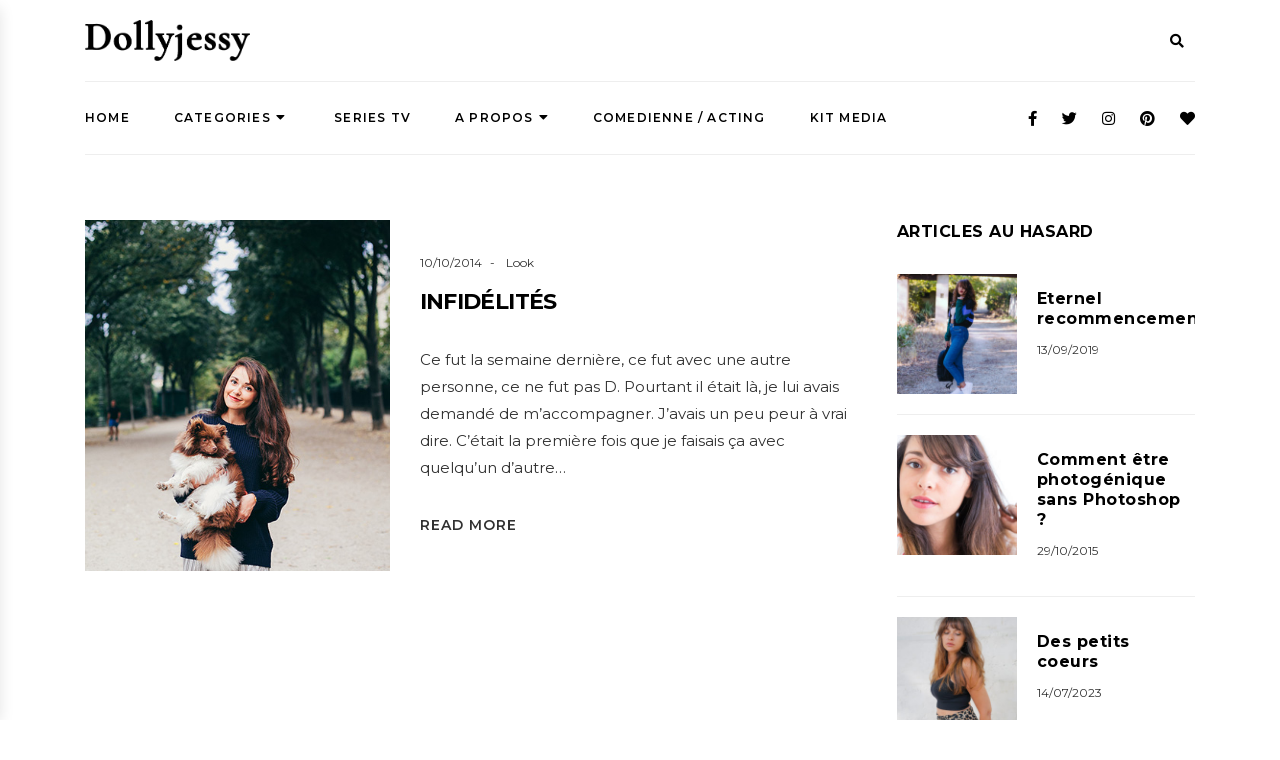

--- FILE ---
content_type: text/html; charset=UTF-8
request_url: https://dollyjessy.com/tag/boots-esprit/
body_size: 36756
content:
<!DOCTYPE HTML>
<html lang="fr-FR">
<head>
    <meta charset="UTF-8"/>
	<meta http-equiv="X-UA-Compatible" content="IE=edge"/>
	<meta name="viewport" content="width=device-width, initial-scale=1"/>
    <meta name='robots' content='index, follow, max-image-preview:large, max-snippet:-1, max-video-preview:-1' />

	<!-- This site is optimized with the Yoast SEO plugin v21.0 - https://yoast.com/wordpress/plugins/seo/ -->
	<title>Archives des boots esprit - Dollyjessy</title>
	<link rel="canonical" href="https://dollyjessy.com/tag/boots-esprit/" />
	<meta property="og:locale" content="fr_FR" />
	<meta property="og:type" content="article" />
	<meta property="og:title" content="Archives des boots esprit - Dollyjessy" />
	<meta property="og:url" content="https://dollyjessy.com/tag/boots-esprit/" />
	<meta property="og:site_name" content="Dollyjessy" />
	<meta name="twitter:card" content="summary_large_image" />
	<meta name="twitter:site" content="@dollyjessy" />
	<script type="application/ld+json" class="yoast-schema-graph">{"@context":"https://schema.org","@graph":[{"@type":"CollectionPage","@id":"https://dollyjessy.com/tag/boots-esprit/","url":"https://dollyjessy.com/tag/boots-esprit/","name":"Archives des boots esprit - Dollyjessy","isPartOf":{"@id":"https://dollyjessy.com/#website"},"primaryImageOfPage":{"@id":"https://dollyjessy.com/tag/boots-esprit/#primaryimage"},"image":{"@id":"https://dollyjessy.com/tag/boots-esprit/#primaryimage"},"thumbnailUrl":"https://dollyjessy.com/wp-content/uploads/2014/10/U1.jpg","breadcrumb":{"@id":"https://dollyjessy.com/tag/boots-esprit/#breadcrumb"},"inLanguage":"fr-FR"},{"@type":"ImageObject","inLanguage":"fr-FR","@id":"https://dollyjessy.com/tag/boots-esprit/#primaryimage","url":"https://dollyjessy.com/wp-content/uploads/2014/10/U1.jpg","contentUrl":"https://dollyjessy.com/wp-content/uploads/2014/10/U1.jpg","width":400,"height":600},{"@type":"BreadcrumbList","@id":"https://dollyjessy.com/tag/boots-esprit/#breadcrumb","itemListElement":[{"@type":"ListItem","position":1,"name":"Accueil","item":"https://dollyjessy.com/"},{"@type":"ListItem","position":2,"name":"boots esprit"}]},{"@type":"WebSite","@id":"https://dollyjessy.com/#website","url":"https://dollyjessy.com/","name":"Dollyjessy","description":"Blog Mode et Lifestyle: cuisine, voyage, DIY, fêtes, beauté.","publisher":{"@id":"https://dollyjessy.com/#/schema/person/7af1c5cc9d11c0c4d461f8069e2fa2ff"},"potentialAction":[{"@type":"SearchAction","target":{"@type":"EntryPoint","urlTemplate":"https://dollyjessy.com/?s={search_term_string}"},"query-input":"required name=search_term_string"}],"inLanguage":"fr-FR"},{"@type":["Person","Organization"],"@id":"https://dollyjessy.com/#/schema/person/7af1c5cc9d11c0c4d461f8069e2fa2ff","name":"dollyjessy","image":{"@type":"ImageObject","inLanguage":"fr-FR","@id":"https://dollyjessy.com/#/schema/person/image/","url":"https://dollyjessy.com/wp-content/uploads/2020/04/GF42dp74_400x400.jpg","contentUrl":"https://dollyjessy.com/wp-content/uploads/2020/04/GF42dp74_400x400.jpg","width":400,"height":400,"caption":"dollyjessy"},"logo":{"@id":"https://dollyjessy.com/#/schema/person/image/"},"sameAs":["https://www.dollyjessy.com","https://www.facebook.com/dollyjessy","https://twitter.com/dollyjessy"]}]}</script>
	<!-- / Yoast SEO plugin. -->


<link rel='dns-prefetch' href='//secure.gravatar.com' />
<link rel='dns-prefetch' href='//stats.wp.com' />
<link rel='dns-prefetch' href='//fonts.googleapis.com' />
<link rel='dns-prefetch' href='//v0.wordpress.com' />
<link rel="alternate" type="application/rss+xml" title="Dollyjessy &raquo; Flux" href="https://dollyjessy.com/feed/" />
<link rel="alternate" type="application/rss+xml" title="Dollyjessy &raquo; Flux des commentaires" href="https://dollyjessy.com/comments/feed/" />
<link rel="alternate" type="application/rss+xml" title="Dollyjessy &raquo; Flux de l’étiquette boots esprit" href="https://dollyjessy.com/tag/boots-esprit/feed/" />
		<!-- This site uses the Google Analytics by MonsterInsights plugin v8.11.0 - Using Analytics tracking - https://www.monsterinsights.com/ -->
							<script
				src="//www.googletagmanager.com/gtag/js?id=UA-39623055-1"  data-cfasync="false" data-wpfc-render="false" type="text/javascript" async></script>
			<script data-cfasync="false" data-wpfc-render="false" type="text/javascript">
				var mi_version = '8.11.0';
				var mi_track_user = true;
				var mi_no_track_reason = '';
				
								var disableStrs = [
															'ga-disable-UA-39623055-1',
									];

				/* Function to detect opted out users */
				function __gtagTrackerIsOptedOut() {
					for (var index = 0; index < disableStrs.length; index++) {
						if (document.cookie.indexOf(disableStrs[index] + '=true') > -1) {
							return true;
						}
					}

					return false;
				}

				/* Disable tracking if the opt-out cookie exists. */
				if (__gtagTrackerIsOptedOut()) {
					for (var index = 0; index < disableStrs.length; index++) {
						window[disableStrs[index]] = true;
					}
				}

				/* Opt-out function */
				function __gtagTrackerOptout() {
					for (var index = 0; index < disableStrs.length; index++) {
						document.cookie = disableStrs[index] + '=true; expires=Thu, 31 Dec 2099 23:59:59 UTC; path=/';
						window[disableStrs[index]] = true;
					}
				}

				if ('undefined' === typeof gaOptout) {
					function gaOptout() {
						__gtagTrackerOptout();
					}
				}
								window.dataLayer = window.dataLayer || [];

				window.MonsterInsightsDualTracker = {
					helpers: {},
					trackers: {},
				};
				if (mi_track_user) {
					function __gtagDataLayer() {
						dataLayer.push(arguments);
					}

					function __gtagTracker(type, name, parameters) {
						if (!parameters) {
							parameters = {};
						}

						if (parameters.send_to) {
							__gtagDataLayer.apply(null, arguments);
							return;
						}

						if (type === 'event') {
							
														parameters.send_to = monsterinsights_frontend.ua;
							__gtagDataLayer(type, name, parameters);
													} else {
							__gtagDataLayer.apply(null, arguments);
						}
					}

					__gtagTracker('js', new Date());
					__gtagTracker('set', {
						'developer_id.dZGIzZG': true,
											});
															__gtagTracker('config', 'UA-39623055-1', {"forceSSL":"true","link_attribution":"true"} );
										window.gtag = __gtagTracker;										(function () {
						/* https://developers.google.com/analytics/devguides/collection/analyticsjs/ */
						/* ga and __gaTracker compatibility shim. */
						var noopfn = function () {
							return null;
						};
						var newtracker = function () {
							return new Tracker();
						};
						var Tracker = function () {
							return null;
						};
						var p = Tracker.prototype;
						p.get = noopfn;
						p.set = noopfn;
						p.send = function () {
							var args = Array.prototype.slice.call(arguments);
							args.unshift('send');
							__gaTracker.apply(null, args);
						};
						var __gaTracker = function () {
							var len = arguments.length;
							if (len === 0) {
								return;
							}
							var f = arguments[len - 1];
							if (typeof f !== 'object' || f === null || typeof f.hitCallback !== 'function') {
								if ('send' === arguments[0]) {
									var hitConverted, hitObject = false, action;
									if ('event' === arguments[1]) {
										if ('undefined' !== typeof arguments[3]) {
											hitObject = {
												'eventAction': arguments[3],
												'eventCategory': arguments[2],
												'eventLabel': arguments[4],
												'value': arguments[5] ? arguments[5] : 1,
											}
										}
									}
									if ('pageview' === arguments[1]) {
										if ('undefined' !== typeof arguments[2]) {
											hitObject = {
												'eventAction': 'page_view',
												'page_path': arguments[2],
											}
										}
									}
									if (typeof arguments[2] === 'object') {
										hitObject = arguments[2];
									}
									if (typeof arguments[5] === 'object') {
										Object.assign(hitObject, arguments[5]);
									}
									if ('undefined' !== typeof arguments[1].hitType) {
										hitObject = arguments[1];
										if ('pageview' === hitObject.hitType) {
											hitObject.eventAction = 'page_view';
										}
									}
									if (hitObject) {
										action = 'timing' === arguments[1].hitType ? 'timing_complete' : hitObject.eventAction;
										hitConverted = mapArgs(hitObject);
										__gtagTracker('event', action, hitConverted);
									}
								}
								return;
							}

							function mapArgs(args) {
								var arg, hit = {};
								var gaMap = {
									'eventCategory': 'event_category',
									'eventAction': 'event_action',
									'eventLabel': 'event_label',
									'eventValue': 'event_value',
									'nonInteraction': 'non_interaction',
									'timingCategory': 'event_category',
									'timingVar': 'name',
									'timingValue': 'value',
									'timingLabel': 'event_label',
									'page': 'page_path',
									'location': 'page_location',
									'title': 'page_title',
								};
								for (arg in args) {
																		if (!(!args.hasOwnProperty(arg) || !gaMap.hasOwnProperty(arg))) {
										hit[gaMap[arg]] = args[arg];
									} else {
										hit[arg] = args[arg];
									}
								}
								return hit;
							}

							try {
								f.hitCallback();
							} catch (ex) {
							}
						};
						__gaTracker.create = newtracker;
						__gaTracker.getByName = newtracker;
						__gaTracker.getAll = function () {
							return [];
						};
						__gaTracker.remove = noopfn;
						__gaTracker.loaded = true;
						window['__gaTracker'] = __gaTracker;
					})();
									} else {
										console.log("");
					(function () {
						function __gtagTracker() {
							return null;
						}

						window['__gtagTracker'] = __gtagTracker;
						window['gtag'] = __gtagTracker;
					})();
									}
			</script>
				<!-- / Google Analytics by MonsterInsights -->
		<script type="text/javascript">
window._wpemojiSettings = {"baseUrl":"https:\/\/s.w.org\/images\/core\/emoji\/14.0.0\/72x72\/","ext":".png","svgUrl":"https:\/\/s.w.org\/images\/core\/emoji\/14.0.0\/svg\/","svgExt":".svg","source":{"concatemoji":"https:\/\/dollyjessy.com\/wp-includes\/js\/wp-emoji-release.min.js?ver=6.1.9"}};
/*! This file is auto-generated */
!function(e,a,t){var n,r,o,i=a.createElement("canvas"),p=i.getContext&&i.getContext("2d");function s(e,t){var a=String.fromCharCode,e=(p.clearRect(0,0,i.width,i.height),p.fillText(a.apply(this,e),0,0),i.toDataURL());return p.clearRect(0,0,i.width,i.height),p.fillText(a.apply(this,t),0,0),e===i.toDataURL()}function c(e){var t=a.createElement("script");t.src=e,t.defer=t.type="text/javascript",a.getElementsByTagName("head")[0].appendChild(t)}for(o=Array("flag","emoji"),t.supports={everything:!0,everythingExceptFlag:!0},r=0;r<o.length;r++)t.supports[o[r]]=function(e){if(p&&p.fillText)switch(p.textBaseline="top",p.font="600 32px Arial",e){case"flag":return s([127987,65039,8205,9895,65039],[127987,65039,8203,9895,65039])?!1:!s([55356,56826,55356,56819],[55356,56826,8203,55356,56819])&&!s([55356,57332,56128,56423,56128,56418,56128,56421,56128,56430,56128,56423,56128,56447],[55356,57332,8203,56128,56423,8203,56128,56418,8203,56128,56421,8203,56128,56430,8203,56128,56423,8203,56128,56447]);case"emoji":return!s([129777,127995,8205,129778,127999],[129777,127995,8203,129778,127999])}return!1}(o[r]),t.supports.everything=t.supports.everything&&t.supports[o[r]],"flag"!==o[r]&&(t.supports.everythingExceptFlag=t.supports.everythingExceptFlag&&t.supports[o[r]]);t.supports.everythingExceptFlag=t.supports.everythingExceptFlag&&!t.supports.flag,t.DOMReady=!1,t.readyCallback=function(){t.DOMReady=!0},t.supports.everything||(n=function(){t.readyCallback()},a.addEventListener?(a.addEventListener("DOMContentLoaded",n,!1),e.addEventListener("load",n,!1)):(e.attachEvent("onload",n),a.attachEvent("onreadystatechange",function(){"complete"===a.readyState&&t.readyCallback()})),(e=t.source||{}).concatemoji?c(e.concatemoji):e.wpemoji&&e.twemoji&&(c(e.twemoji),c(e.wpemoji)))}(window,document,window._wpemojiSettings);
</script>
<style type="text/css">
img.wp-smiley,
img.emoji {
	display: inline !important;
	border: none !important;
	box-shadow: none !important;
	height: 1em !important;
	width: 1em !important;
	margin: 0 0.07em !important;
	vertical-align: -0.1em !important;
	background: none !important;
	padding: 0 !important;
}
</style>
	<link rel='stylesheet' id='sbi_styles-css' href='https://dollyjessy.com/wp-content/plugins/instagram-feed/css/sbi-styles.min.css?ver=6.3' type='text/css' media='all' />
<link rel='stylesheet' id='wp-block-library-css' href='https://dollyjessy.com/wp-includes/css/dist/block-library/style.min.css?ver=6.1.9' type='text/css' media='all' />
<style id='wp-block-library-inline-css' type='text/css'>
.has-text-align-justify{text-align:justify;}
</style>
<link rel='stylesheet' id='jetpack-videopress-video-block-view-css' href='https://dollyjessy.com/wp-content/plugins/jetpack/jetpack_vendor/automattic/jetpack-videopress/build/block-editor/blocks/video/view.css?minify=false&#038;ver=34ae973733627b74a14e' type='text/css' media='all' />
<link rel='stylesheet' id='mediaelement-css' href='https://dollyjessy.com/wp-includes/js/mediaelement/mediaelementplayer-legacy.min.css?ver=4.2.17' type='text/css' media='all' />
<link rel='stylesheet' id='wp-mediaelement-css' href='https://dollyjessy.com/wp-includes/js/mediaelement/wp-mediaelement.min.css?ver=6.1.9' type='text/css' media='all' />
<link rel='stylesheet' id='classic-theme-styles-css' href='https://dollyjessy.com/wp-includes/css/classic-themes.min.css?ver=1' type='text/css' media='all' />
<style id='global-styles-inline-css' type='text/css'>
body{--wp--preset--color--black: #000000;--wp--preset--color--cyan-bluish-gray: #abb8c3;--wp--preset--color--white: #ffffff;--wp--preset--color--pale-pink: #f78da7;--wp--preset--color--vivid-red: #cf2e2e;--wp--preset--color--luminous-vivid-orange: #ff6900;--wp--preset--color--luminous-vivid-amber: #fcb900;--wp--preset--color--light-green-cyan: #7bdcb5;--wp--preset--color--vivid-green-cyan: #00d084;--wp--preset--color--pale-cyan-blue: #8ed1fc;--wp--preset--color--vivid-cyan-blue: #0693e3;--wp--preset--color--vivid-purple: #9b51e0;--wp--preset--gradient--vivid-cyan-blue-to-vivid-purple: linear-gradient(135deg,rgba(6,147,227,1) 0%,rgb(155,81,224) 100%);--wp--preset--gradient--light-green-cyan-to-vivid-green-cyan: linear-gradient(135deg,rgb(122,220,180) 0%,rgb(0,208,130) 100%);--wp--preset--gradient--luminous-vivid-amber-to-luminous-vivid-orange: linear-gradient(135deg,rgba(252,185,0,1) 0%,rgba(255,105,0,1) 100%);--wp--preset--gradient--luminous-vivid-orange-to-vivid-red: linear-gradient(135deg,rgba(255,105,0,1) 0%,rgb(207,46,46) 100%);--wp--preset--gradient--very-light-gray-to-cyan-bluish-gray: linear-gradient(135deg,rgb(238,238,238) 0%,rgb(169,184,195) 100%);--wp--preset--gradient--cool-to-warm-spectrum: linear-gradient(135deg,rgb(74,234,220) 0%,rgb(151,120,209) 20%,rgb(207,42,186) 40%,rgb(238,44,130) 60%,rgb(251,105,98) 80%,rgb(254,248,76) 100%);--wp--preset--gradient--blush-light-purple: linear-gradient(135deg,rgb(255,206,236) 0%,rgb(152,150,240) 100%);--wp--preset--gradient--blush-bordeaux: linear-gradient(135deg,rgb(254,205,165) 0%,rgb(254,45,45) 50%,rgb(107,0,62) 100%);--wp--preset--gradient--luminous-dusk: linear-gradient(135deg,rgb(255,203,112) 0%,rgb(199,81,192) 50%,rgb(65,88,208) 100%);--wp--preset--gradient--pale-ocean: linear-gradient(135deg,rgb(255,245,203) 0%,rgb(182,227,212) 50%,rgb(51,167,181) 100%);--wp--preset--gradient--electric-grass: linear-gradient(135deg,rgb(202,248,128) 0%,rgb(113,206,126) 100%);--wp--preset--gradient--midnight: linear-gradient(135deg,rgb(2,3,129) 0%,rgb(40,116,252) 100%);--wp--preset--duotone--dark-grayscale: url('#wp-duotone-dark-grayscale');--wp--preset--duotone--grayscale: url('#wp-duotone-grayscale');--wp--preset--duotone--purple-yellow: url('#wp-duotone-purple-yellow');--wp--preset--duotone--blue-red: url('#wp-duotone-blue-red');--wp--preset--duotone--midnight: url('#wp-duotone-midnight');--wp--preset--duotone--magenta-yellow: url('#wp-duotone-magenta-yellow');--wp--preset--duotone--purple-green: url('#wp-duotone-purple-green');--wp--preset--duotone--blue-orange: url('#wp-duotone-blue-orange');--wp--preset--font-size--small: 13px;--wp--preset--font-size--medium: 20px;--wp--preset--font-size--large: 36px;--wp--preset--font-size--x-large: 42px;--wp--preset--spacing--20: 0.44rem;--wp--preset--spacing--30: 0.67rem;--wp--preset--spacing--40: 1rem;--wp--preset--spacing--50: 1.5rem;--wp--preset--spacing--60: 2.25rem;--wp--preset--spacing--70: 3.38rem;--wp--preset--spacing--80: 5.06rem;}:where(.is-layout-flex){gap: 0.5em;}body .is-layout-flow > .alignleft{float: left;margin-inline-start: 0;margin-inline-end: 2em;}body .is-layout-flow > .alignright{float: right;margin-inline-start: 2em;margin-inline-end: 0;}body .is-layout-flow > .aligncenter{margin-left: auto !important;margin-right: auto !important;}body .is-layout-constrained > .alignleft{float: left;margin-inline-start: 0;margin-inline-end: 2em;}body .is-layout-constrained > .alignright{float: right;margin-inline-start: 2em;margin-inline-end: 0;}body .is-layout-constrained > .aligncenter{margin-left: auto !important;margin-right: auto !important;}body .is-layout-constrained > :where(:not(.alignleft):not(.alignright):not(.alignfull)){max-width: var(--wp--style--global--content-size);margin-left: auto !important;margin-right: auto !important;}body .is-layout-constrained > .alignwide{max-width: var(--wp--style--global--wide-size);}body .is-layout-flex{display: flex;}body .is-layout-flex{flex-wrap: wrap;align-items: center;}body .is-layout-flex > *{margin: 0;}:where(.wp-block-columns.is-layout-flex){gap: 2em;}.has-black-color{color: var(--wp--preset--color--black) !important;}.has-cyan-bluish-gray-color{color: var(--wp--preset--color--cyan-bluish-gray) !important;}.has-white-color{color: var(--wp--preset--color--white) !important;}.has-pale-pink-color{color: var(--wp--preset--color--pale-pink) !important;}.has-vivid-red-color{color: var(--wp--preset--color--vivid-red) !important;}.has-luminous-vivid-orange-color{color: var(--wp--preset--color--luminous-vivid-orange) !important;}.has-luminous-vivid-amber-color{color: var(--wp--preset--color--luminous-vivid-amber) !important;}.has-light-green-cyan-color{color: var(--wp--preset--color--light-green-cyan) !important;}.has-vivid-green-cyan-color{color: var(--wp--preset--color--vivid-green-cyan) !important;}.has-pale-cyan-blue-color{color: var(--wp--preset--color--pale-cyan-blue) !important;}.has-vivid-cyan-blue-color{color: var(--wp--preset--color--vivid-cyan-blue) !important;}.has-vivid-purple-color{color: var(--wp--preset--color--vivid-purple) !important;}.has-black-background-color{background-color: var(--wp--preset--color--black) !important;}.has-cyan-bluish-gray-background-color{background-color: var(--wp--preset--color--cyan-bluish-gray) !important;}.has-white-background-color{background-color: var(--wp--preset--color--white) !important;}.has-pale-pink-background-color{background-color: var(--wp--preset--color--pale-pink) !important;}.has-vivid-red-background-color{background-color: var(--wp--preset--color--vivid-red) !important;}.has-luminous-vivid-orange-background-color{background-color: var(--wp--preset--color--luminous-vivid-orange) !important;}.has-luminous-vivid-amber-background-color{background-color: var(--wp--preset--color--luminous-vivid-amber) !important;}.has-light-green-cyan-background-color{background-color: var(--wp--preset--color--light-green-cyan) !important;}.has-vivid-green-cyan-background-color{background-color: var(--wp--preset--color--vivid-green-cyan) !important;}.has-pale-cyan-blue-background-color{background-color: var(--wp--preset--color--pale-cyan-blue) !important;}.has-vivid-cyan-blue-background-color{background-color: var(--wp--preset--color--vivid-cyan-blue) !important;}.has-vivid-purple-background-color{background-color: var(--wp--preset--color--vivid-purple) !important;}.has-black-border-color{border-color: var(--wp--preset--color--black) !important;}.has-cyan-bluish-gray-border-color{border-color: var(--wp--preset--color--cyan-bluish-gray) !important;}.has-white-border-color{border-color: var(--wp--preset--color--white) !important;}.has-pale-pink-border-color{border-color: var(--wp--preset--color--pale-pink) !important;}.has-vivid-red-border-color{border-color: var(--wp--preset--color--vivid-red) !important;}.has-luminous-vivid-orange-border-color{border-color: var(--wp--preset--color--luminous-vivid-orange) !important;}.has-luminous-vivid-amber-border-color{border-color: var(--wp--preset--color--luminous-vivid-amber) !important;}.has-light-green-cyan-border-color{border-color: var(--wp--preset--color--light-green-cyan) !important;}.has-vivid-green-cyan-border-color{border-color: var(--wp--preset--color--vivid-green-cyan) !important;}.has-pale-cyan-blue-border-color{border-color: var(--wp--preset--color--pale-cyan-blue) !important;}.has-vivid-cyan-blue-border-color{border-color: var(--wp--preset--color--vivid-cyan-blue) !important;}.has-vivid-purple-border-color{border-color: var(--wp--preset--color--vivid-purple) !important;}.has-vivid-cyan-blue-to-vivid-purple-gradient-background{background: var(--wp--preset--gradient--vivid-cyan-blue-to-vivid-purple) !important;}.has-light-green-cyan-to-vivid-green-cyan-gradient-background{background: var(--wp--preset--gradient--light-green-cyan-to-vivid-green-cyan) !important;}.has-luminous-vivid-amber-to-luminous-vivid-orange-gradient-background{background: var(--wp--preset--gradient--luminous-vivid-amber-to-luminous-vivid-orange) !important;}.has-luminous-vivid-orange-to-vivid-red-gradient-background{background: var(--wp--preset--gradient--luminous-vivid-orange-to-vivid-red) !important;}.has-very-light-gray-to-cyan-bluish-gray-gradient-background{background: var(--wp--preset--gradient--very-light-gray-to-cyan-bluish-gray) !important;}.has-cool-to-warm-spectrum-gradient-background{background: var(--wp--preset--gradient--cool-to-warm-spectrum) !important;}.has-blush-light-purple-gradient-background{background: var(--wp--preset--gradient--blush-light-purple) !important;}.has-blush-bordeaux-gradient-background{background: var(--wp--preset--gradient--blush-bordeaux) !important;}.has-luminous-dusk-gradient-background{background: var(--wp--preset--gradient--luminous-dusk) !important;}.has-pale-ocean-gradient-background{background: var(--wp--preset--gradient--pale-ocean) !important;}.has-electric-grass-gradient-background{background: var(--wp--preset--gradient--electric-grass) !important;}.has-midnight-gradient-background{background: var(--wp--preset--gradient--midnight) !important;}.has-small-font-size{font-size: var(--wp--preset--font-size--small) !important;}.has-medium-font-size{font-size: var(--wp--preset--font-size--medium) !important;}.has-large-font-size{font-size: var(--wp--preset--font-size--large) !important;}.has-x-large-font-size{font-size: var(--wp--preset--font-size--x-large) !important;}
.wp-block-navigation a:where(:not(.wp-element-button)){color: inherit;}
:where(.wp-block-columns.is-layout-flex){gap: 2em;}
.wp-block-pullquote{font-size: 1.5em;line-height: 1.6;}
</style>
<link rel='stylesheet' id='contact-form-7-css' href='https://dollyjessy.com/wp-content/plugins/contact-form-7/includes/css/styles.css?ver=5.7.1' type='text/css' media='all' />
<link rel='stylesheet' id='lauren-googlefonts-css' href='https://fonts.googleapis.com/css?family=Montserrat%3A400%2C600%2C700%7CCormorant+Garamond%3A400i&#038;subset=latin%2Clatin-ext' type='text/css' media='all' />
<link rel='stylesheet' id='bootstrap-css' href='https://dollyjessy.com/wp-content/themes/lauren/libs/bootstrap/css/bootstrap.min.css?ver=6.1.9' type='text/css' media='all' />
<link rel='stylesheet' id='fontawesome-css' href='https://dollyjessy.com/wp-content/themes/lauren/libs/font-awesome/css/all.css?ver=6.1.9' type='text/css' media='all' />
<link rel='stylesheet' id='chosen-min-css' href='https://dollyjessy.com/wp-content/themes/lauren/libs/chosen/chosen.min.css?ver=6.1.9' type='text/css' media='all' />
<link rel='stylesheet' id='owl-carousel-css' href='https://dollyjessy.com/wp-content/themes/lauren/libs/owl/owl.carousel.css?ver=6.1.9' type='text/css' media='all' />
<link rel='stylesheet' id='lauren-style-css' href='https://dollyjessy.com/wp-content/themes/lauren/style.css?ver=6.1.9' type='text/css' media='all' />
<link rel='stylesheet' id='aztheme-style-css' href='https://dollyjessy.com/wp-content/themes/lauren/assets/css/aztheme.css?ver=6.1.9' type='text/css' media='all' />
<link rel='stylesheet' id='jetpack_css-css' href='https://dollyjessy.com/wp-content/plugins/jetpack/css/jetpack.css?ver=12.5.1' type='text/css' media='all' />
<script type='text/javascript' src='https://dollyjessy.com/wp-content/plugins/jquery-manager/assets/js/jquery-3.5.1.min.js' id='jquery-core-js'></script>
<script type='text/javascript' src='https://dollyjessy.com/wp-content/plugins/jquery-manager/assets/js/jquery-migrate-3.3.0.min.js' id='jquery-migrate-js'></script>
<script type='text/javascript' src='https://dollyjessy.com/wp-content/plugins/google-analytics-for-wordpress/assets/js/frontend-gtag.min.js?ver=8.11.0' id='monsterinsights-frontend-script-js'></script>
<script data-cfasync="false" data-wpfc-render="false" type="text/javascript" id='monsterinsights-frontend-script-js-extra'>/* <![CDATA[ */
var monsterinsights_frontend = {"js_events_tracking":"true","download_extensions":"doc,pdf,ppt,zip,xls,docx,pptx,xlsx","inbound_paths":"[{\"path\":\"\\\/go\\\/\",\"label\":\"affiliate\"},{\"path\":\"\\\/recommend\\\/\",\"label\":\"affiliate\"}]","home_url":"https:\/\/dollyjessy.com","hash_tracking":"false","ua":"UA-39623055-1","v4_id":""};/* ]]> */
</script>
<link rel="https://api.w.org/" href="https://dollyjessy.com/wp-json/" /><link rel="alternate" type="application/json" href="https://dollyjessy.com/wp-json/wp/v2/tags/392" /><link rel="EditURI" type="application/rsd+xml" title="RSD" href="https://dollyjessy.com/xmlrpc.php?rsd" />
<link rel="wlwmanifest" type="application/wlwmanifest+xml" href="https://dollyjessy.com/wp-includes/wlwmanifest.xml" />
	<style>img#wpstats{display:none}</style>
		<style type="text/css" id="wp-custom-css">body, .post-meta, .post .more-link, input[type="text"], input[type="email"], input[type="search"], input[type="password"], textarea {
	color: #313131;
}</style></head>
<body data-rsssl=1 class="archive tag tag-boots-esprit tag-392">    
    <header id="lauren-header" class="header">
        <div class="hearder-wrapper">
            <div class="container">
                <div class="header-top">
                    <div class="logo">
                                                <a href="https://dollyjessy.com/"><img src="https://dollyjessy.com/wp-content/themes/lauren/assets/images/logo.png" alt="Dollyjessy" /></a>
                    </div>
                                        <div class="search-header">
                        <span class="touch-search"><i class="fa fa-search"></i></span>
                        <div class="search-box">
                            <div class="inner-search">
                                <span class="close-touch"><i class="fa fa-times"></i></span>
                                <form role="search" method="get" class="searchform" action="https://dollyjessy.com/">
	<input type="text" class="text" placeholder="Search and hit enter..." name="s" />
</form>                   
                            </div>
                        </div>
                    </div>
                                    </div>
                <div class="header-content">
                    <div class="header-left">
                        <div class="lauren-menu-top">
                            <a href="javascript:void(0)" class="toggle-mainmenu">
                                <i class="fa fa-bars" aria-hidden="true"></i>
                            </a>
                            <div id="nav-wrapper" class="nav-main">
                                <ul id="menu-main-menu" class="clone-main-menu main-menu"><li id="menu-item-14199" class="menu-item menu-item-type-custom menu-item-object-custom menu-item-home menu-item-14199"><a title="Home" href="https://dollyjessy.com/">Home</a></li>
<li id="menu-item-14200" class="menu-item menu-item-type-custom menu-item-object-custom menu-item-has-children menu-item-14200 dropdown"><a title="Categories" href="#" data-toggle="dropdown" class="dropdown-toggle" aria-haspopup="true">Categories <span class="caret"></span></a>
<ul role="menu" class="sub-menu">
	<li id="menu-item-14201" class="menu-item menu-item-type-taxonomy menu-item-object-category menu-item-14201"><a title="MODE" href="https://dollyjessy.com/category/look/">MODE</a></li>
	<li id="menu-item-14202" class="menu-item menu-item-type-taxonomy menu-item-object-category menu-item-14202"><a title="RECETTES DE CUISINE" href="https://dollyjessy.com/category/kitchen/">RECETTES DE CUISINE</a></li>
	<li id="menu-item-14203" class="menu-item menu-item-type-taxonomy menu-item-object-category menu-item-14203"><a title="MOOD (Humeur et Société)" href="https://dollyjessy.com/category/humeur-2/">MOOD (Humeur et Société)</a></li>
	<li id="menu-item-15069" class="menu-item menu-item-type-taxonomy menu-item-object-category menu-item-15069"><a title="PETITES HISTOIRES" href="https://dollyjessy.com/category/humeur-2/petites-histoires/">PETITES HISTOIRES</a></li>
	<li id="menu-item-14994" class="menu-item menu-item-type-taxonomy menu-item-object-category menu-item-14994"><a title="SEXE" href="https://dollyjessy.com/category/humeur-2/sexualite/">SEXE</a></li>
	<li id="menu-item-14204" class="menu-item menu-item-type-taxonomy menu-item-object-category menu-item-14204"><a title="LIFESTYLE" href="https://dollyjessy.com/category/lifestyle/">LIFESTYLE</a></li>
	<li id="menu-item-14205" class="menu-item menu-item-type-taxonomy menu-item-object-category menu-item-14205"><a title="VOYAGE" href="https://dollyjessy.com/category/voyage-2/">VOYAGE</a></li>
	<li id="menu-item-14206" class="menu-item menu-item-type-taxonomy menu-item-object-category menu-item-14206"><a title="BEAUTE" href="https://dollyjessy.com/category/beauty/"><span class="glyphicon beauté"></span>&nbsp;BEAUTE</a></li>
	<li id="menu-item-14207" class="menu-item menu-item-type-taxonomy menu-item-object-category menu-item-14207"><a title="SERIES" href="https://dollyjessy.com/category/tv-cine/">SERIES</a></li>
	<li id="menu-item-14828" class="menu-item menu-item-type-taxonomy menu-item-object-category menu-item-14828"><a title="CINEMA &amp; FILMS" href="https://dollyjessy.com/category/films/">CINEMA &#038; FILMS</a></li>
	<li id="menu-item-14208" class="menu-item menu-item-type-taxonomy menu-item-object-category menu-item-14208"><a title="DECORATION" href="https://dollyjessy.com/category/deco/">DECORATION</a></li>
	<li id="menu-item-14209" class="menu-item menu-item-type-taxonomy menu-item-object-category menu-item-14209"><a title="DIY" href="https://dollyjessy.com/category/diy/">DIY</a></li>
	<li id="menu-item-14210" class="menu-item menu-item-type-taxonomy menu-item-object-category menu-item-14210"><a title="TENIR UN BLOG" href="https://dollyjessy.com/category/blogging/">TENIR UN BLOG</a></li>
</ul>
</li>
<li id="menu-item-14825" class="menu-item menu-item-type-taxonomy menu-item-object-category menu-item-14825"><a title="SERIES TV" href="https://dollyjessy.com/category/tv-cine/"><span class="glyphicon Séries TV"></span>&nbsp;SERIES TV</a></li>
<li id="menu-item-14947" class="menu-item menu-item-type-custom menu-item-object-custom menu-item-has-children menu-item-14947 dropdown"><a title="A propos" href="#" data-toggle="dropdown" class="dropdown-toggle" aria-haspopup="true">A propos <span class="caret"></span></a>
<ul role="menu" class="sub-menu">
	<li id="menu-item-14946" class="menu-item menu-item-type-post_type menu-item-object-page menu-item-14946"><a title="A propos (2020)" href="https://dollyjessy.com/a-propos-blog-lifestyle-paris-france/">A propos (2020)</a></li>
	<li id="menu-item-14918" class="menu-item menu-item-type-post_type menu-item-object-page menu-item-14918"><a title="A propos (2013)" href="https://dollyjessy.com/qui-je-suis/">A propos (2013)</a></li>
</ul>
</li>
<li id="menu-item-15492" class="menu-item menu-item-type-post_type menu-item-object-page menu-item-15492"><a title="COMEDIENNE / ACTING" target="_blank" href="https://dollyjessy.com/jessica-djaafar-comedienne-paris-algerienne-blanche-salant/">COMEDIENNE / ACTING</a></li>
<li id="menu-item-15815" class="menu-item menu-item-type-custom menu-item-object-custom menu-item-15815"><a title="Kit Media" target="_blank" href="https://dollyjessy.com/wp-content/uploads/2023/08/MediaKit_Dollyjessy_JessicaDjaafar.pdf">Kit Media</a></li>
</ul>                            </div>
                        </div>
                    </div>
                    <div class="header-right">
                                                <div class="socials-header">
                            <a class="social-icon facebook" href="https://www.facebook.com/dollyjessy" target="_blank"><i class="fab fa-facebook-f"></i></a><a class="social-icon twitter" href="https://twitter.com/Dollyjessy" target="_blank"><i class="fab fa-twitter"></i></a><a class="social-icon instagram" href="https://www.instagram.com/dollyjessy/" target="_blank"><i class="fab fa-instagram"></i></a><a class="social-icon pinterest" href="https://www.pinterest.com/dollyjessy/" target="_blank"><i class="fab fa-pinterest"></i></a><a class="social-icon bloglovin" href="https://www.bloglovin.com/blogs/dollyjessy-6351365" target="_blank"><i class="fa fa-heart"></i></a>                        </div>
                                            </div>
                </div>
            </div>
        </div>
    </header>
    <div id="lauren-primary"  class="no_menu_sticky"><div class="main-wrapper">
	<div class="main-contaier">
	    <div class="container">        
	        <div class="az-main-content">
    <div class="row main-content">
        <div class="main-left col-md-12 col-lg-8 col-xl-9">
            <div class="az-blog blog-list">
                                <article id="post-4758" class="post-4758 post type-post status-publish format-standard has-post-thumbnail hentry category-look tag-boots-esprit tag-boots-talons tag-chapeau tag-pull">
                                        <div class="post-format">
                                                <div class="post-image">
                            <a href="https://dollyjessy.com/2014/10/10/blog-mode-francais-look47/" style="background-image: url('https://dollyjessy.com/wp-content/uploads/2014/10/U1.jpg')"></a>
                        </div>
                                                <div class="post-icons">
    <a target="_blank" class="facebook" href="https://www.facebook.com/sharer/sharer.php?u=https://dollyjessy.com/2014/10/10/blog-mode-francais-look47/"><i class="fab fa-facebook-f"></i></a>
    <a target="_blank" class="twitter" href="https://twitter.com/home?status=Check%20out%20this%20article:%20Infid%C3%A9lit%C3%A9s%20-%20https%3A%2F%2Fdollyjessy.com%2F2014%2F10%2F10%2Fblog-mode-francais-look47%2F"><i class="fab fa-twitter"></i></a>
    <a target="_blank" class="pinterest" href="https://pinterest.com/pin/create/button/?url=https://dollyjessy.com/2014/10/10/blog-mode-francais-look47/&#038;media=https://dollyjessy.com/wp-content/uploads/2014/10/U1.jpg&#038;description=Infidélités"><i class="fab fa-pinterest"></i></a>
    <a href="#" class="lauren-like-post" id="lauren-like-post-4758" title="Like this"><i class="fa fa-heart"></i> 1</a>        <a href="https://dollyjessy.com/2014/10/10/blog-mode-francais-look47/#comments" class="comment" ><i class="fa fa-comments"></i>&nbsp;66</a>    </div>                    </div>
                    <div class="post-content">
                        <div class="post-meta">
    <a class="date-post" href="https://dollyjessy.com/2014/10/10/">10/10/2014</a>
    <a href="https://dollyjessy.com/category/look/" rel="category tag">Look</a></div>                        <h2 class="post-title"><a href="https://dollyjessy.com/2014/10/10/blog-mode-francais-look47/" rel="bookmark">Infidélités</a></h2>                        <div class="post-excerpt">
                            <p>Ce fut la semaine dernière, ce fut avec une autre personne, ce ne fut pas D. Pourtant il était là, je lui avais demandé de m&rsquo;accompagner. J&rsquo;avais un peu peur à vrai dire. C&rsquo;était la première fois que je faisais ça avec quelqu&rsquo;un d&rsquo;autre&#8230;</p>
                        </div>
                        <a class="more-link" href="https://dollyjessy.com/2014/10/10/blog-mode-francais-look47/">Read More</a>            
                    </div>
                                    </article>
                            </div>
                    </div>
                <div class="main-right col-lg-4 col-xl-3 col-md-12">
            <aside id="sidebar" class="sidebar">
	<div id="az_most_popular_posts_widget-2" class="widget az-most-popular-posts"><h4 class="widgettitle">Articles au hasard</h4>			<ul class="widget-blog-list">
							<li>
                    <article class="post-14530 post type-post status-publish format-standard has-post-thumbnail hentry category-look category-humeur-2 tag-baskets tag-blog-mode tag-ellesse tag-momjean tag-rentree tag-school tag-sneakers tag-streetwear">
                                                <div class="post-image">
                            <a href="https://dollyjessy.com/2019/09/13/blog-mode-paris-blogueuse-look-rentree-2019/" style="background-image: url('https://dollyjessy.com/wp-content/uploads/2019/09/Tenue_rentree_back_to_school_sac_a_dos_blog_mode_paris_3-250x250.jpg')"></a>
                        </div>
                            					<div class="post-content">
                            <h4 class="post-title"><a href="https://dollyjessy.com/2019/09/13/blog-mode-paris-blogueuse-look-rentree-2019/" rel="bookmark">Eternel recommencement</a></h4>                            <div class="post-meta">
                                <a href="https://dollyjessy.com/2019/09/13/">13/09/2019</a>
                            </div>
                        </div>
                    </article>
				</li>
							<li>
                    <article class="post-8702 post type-post status-publish format-standard has-post-thumbnail hentry category-beauty category-blogging category-look tag-blog tag-blogging tag-blogueuse tag-photo tag-photogenie tag-photographie">
                                                <div class="post-image">
                            <a href="https://dollyjessy.com/2015/10/29/comment-etre-photogenique-sans-photoshop-blog-lifestyle/" style="background-image: url('https://dollyjessy.com/wp-content/uploads/2015/07/RenduFinal3-250x250.jpg')"></a>
                        </div>
                            					<div class="post-content">
                            <h4 class="post-title"><a href="https://dollyjessy.com/2015/10/29/comment-etre-photogenique-sans-photoshop-blog-lifestyle/" rel="bookmark">Comment être photogénique sans Photoshop ?</a></h4>                            <div class="post-meta">
                                <a href="https://dollyjessy.com/2015/10/29/">29/10/2015</a>
                            </div>
                        </div>
                    </article>
				</li>
							<li>
                    <article class="post-15793 post type-post status-publish format-standard has-post-thumbnail hentry category-look">
                                                <div class="post-image">
                            <a href="https://dollyjessy.com/2023/07/14/des-petits-coeurs/" style="background-image: url('https://dollyjessy.com/wp-content/uploads/2023/07/00A4020-250x250.jpg')"></a>
                        </div>
                            					<div class="post-content">
                            <h4 class="post-title"><a href="https://dollyjessy.com/2023/07/14/des-petits-coeurs/" rel="bookmark">Des petits coeurs</a></h4>                            <div class="post-meta">
                                <a href="https://dollyjessy.com/2023/07/14/">14/07/2023</a>
                            </div>
                        </div>
                    </article>
				</li>
			            </ul></div><div id="az_gallery_posts-2" class="widget az-gallery-posts"><h4 class="widgettitle">Articles populaires</h4>    			<ul class="widget-posts-slide owl-carousel" data-loop="true" data-autoplay="true" data-items="1" data-dots="true" data-nav="false">
    			    				<li>
                        <article class="post-11029 post type-post status-publish format-standard has-post-thumbnail hentry category-humeur-2 tag-cdi tag-entreprise tag-orientation tag-passion tag-travail">
                                                        <div class="post-image">
                                <a href="https://dollyjessy.com/2016/08/03/oui-tu-peux-refuser-un-cdi-ou-une-entreprise-qui-ne-te-convient-pas-en-tout-cas-moi-jaurais-du/" style="background-image: url('https://dollyjessy.com/wp-content/uploads/2016/08/Une_CDI_travail_entreprise-370x570.jpg')"></a>
                            </div>
                                    					<div class="post-content">
                                <h4 class="post-title"><a href="https://dollyjessy.com/2016/08/03/oui-tu-peux-refuser-un-cdi-ou-une-entreprise-qui-ne-te-convient-pas-en-tout-cas-moi-jaurais-du/" rel="bookmark">Oui tu peux refuser un CDI, ou une entreprise qui ne te convient pas, en tout cas moi j&rsquo;aurais dû.</a></h4>                                <div class="post-meta">
                                    <a href="https://dollyjessy.com/2016/08/03/">03/08/2016</a>
                                                                    	<a href="https://dollyjessy.com/2016/08/03/oui-tu-peux-refuser-un-cdi-ou-une-entreprise-qui-ne-te-convient-pas-en-tout-cas-moi-jaurais-du/#comments" class="comment" ><i class="fa fa-comments"></i>&nbsp;109</a>                                	                                </div>
                            </div>
                        </article>
    				</li>
    			    				<li>
                        <article class="post-10660 post type-post status-publish format-standard has-post-thumbnail hentry category-humeur-2 tag-comparaison tag-confiance tag-depression tag-developpement-personnel">
                                                        <div class="post-image">
                                <a href="https://dollyjessy.com/2016/06/23/refoulement-psychologie-blog-pleine-conscience/" style="background-image: url('https://dollyjessy.com/wp-content/uploads/2016/06/U_refoulement-370x570.jpg')"></a>
                            </div>
                                    					<div class="post-content">
                                <h4 class="post-title"><a href="https://dollyjessy.com/2016/06/23/refoulement-psychologie-blog-pleine-conscience/" rel="bookmark">Ca te gêne pas d&rsquo;écrire des choses si personnelles ?</a></h4>                                <div class="post-meta">
                                    <a href="https://dollyjessy.com/2016/06/23/">23/06/2016</a>
                                                                    	<a href="https://dollyjessy.com/2016/06/23/refoulement-psychologie-blog-pleine-conscience/#comments" class="comment" ><i class="fa fa-comments"></i>&nbsp;31</a>                                	                                </div>
                            </div>
                        </article>
    				</li>
    			    				<li>
                        <article class="post-10506 post type-post status-publish format-standard has-post-thumbnail hentry category-blogging category-humeur-2 tag-blog tag-blogging tag-bon-sens tag-marques tag-partenariats tag-penis">
                                                        <div class="post-image">
                                <a href="https://dollyjessy.com/2016/06/13/blogs-partenariats-marques-coup-de-gueule/" style="background-image: url('https://dollyjessy.com/wp-content/uploads/2016/06/U_Marques_blogs-370x570.jpg')"></a>
                            </div>
                                    					<div class="post-content">
                                <h4 class="post-title"><a href="https://dollyjessy.com/2016/06/13/blogs-partenariats-marques-coup-de-gueule/" rel="bookmark">Blogs et partenariats : quand les marques n&rsquo;ont aucun bon sens #1</a></h4>                                <div class="post-meta">
                                    <a href="https://dollyjessy.com/2016/06/13/">13/06/2016</a>
                                                                    	<a href="https://dollyjessy.com/2016/06/13/blogs-partenariats-marques-coup-de-gueule/#comments" class="comment" ><i class="fa fa-comments"></i>&nbsp;59</a>                                	                                </div>
                            </div>
                        </article>
    				</li>
    			    				<li>
                        <article class="post-10470 post type-post status-publish format-standard has-post-thumbnail hentry category-humeur-2 tag-colere tag-coup-de-gueule tag-enervement tag-foot">
                                                        <div class="post-image">
                                <a href="https://dollyjessy.com/2016/06/05/faut-il-posseder-un-penis-pour-aimer-le-foot/" style="background-image: url('https://dollyjessy.com/wp-content/uploads/2016/06/Ueuro2016-370x570.jpg')"></a>
                            </div>
                                    					<div class="post-content">
                                <h4 class="post-title"><a href="https://dollyjessy.com/2016/06/05/faut-il-posseder-un-penis-pour-aimer-le-foot/" rel="bookmark">Faut-il posséder un pénis pour aimer le foot ?</a></h4>                                <div class="post-meta">
                                    <a href="https://dollyjessy.com/2016/06/05/">05/06/2016</a>
                                                                    	<a href="https://dollyjessy.com/2016/06/05/faut-il-posseder-un-penis-pour-aimer-le-foot/#comments" class="comment" ><i class="fa fa-comments"></i>&nbsp;21</a>                                	                                </div>
                            </div>
                        </article>
    				</li>
    			    				<li>
                        <article class="post-10112 post type-post status-publish format-standard has-post-thumbnail hentry category-humeur-2 tag-agression-sexuelle tag-feministe tag-femme tag-harcelement-sexuel tag-peur tag-societe">
                                                        <div class="post-image">
                                <a href="https://dollyjessy.com/2016/04/14/peur-harcellement-sexuel-de-rue-agression-viol-blog-humeur/" style="background-image: url('https://dollyjessy.com/wp-content/uploads/2016/04/U_harcelment-370x570.jpg')"></a>
                            </div>
                                    					<div class="post-content">
                                <h4 class="post-title"><a href="https://dollyjessy.com/2016/04/14/peur-harcellement-sexuel-de-rue-agression-viol-blog-humeur/" rel="bookmark">Quand le harcèlement nous conditionne.</a></h4>                                <div class="post-meta">
                                    <a href="https://dollyjessy.com/2016/04/14/">14/04/2016</a>
                                                                    	<a href="https://dollyjessy.com/2016/04/14/peur-harcellement-sexuel-de-rue-agression-viol-blog-humeur/#comments" class="comment" ><i class="fa fa-comments"></i>&nbsp;56</a>                                	                                </div>
                            </div>
                        </article>
    				</li>
    			    				<li>
                        <article class="post-9321 post type-post status-publish format-standard has-post-thumbnail hentry category-blogging category-humeur-2 tag-argent tag-blog tag-bloguer tag-blogueuse">
                                                        <div class="post-image">
                                <a href="https://dollyjessy.com/2016/01/10/la-blogueuse-idees-recues-blog-humeur/" style="background-image: url('https://dollyjessy.com/wp-content/uploads/2016/01/Ublogueuse-370x570.jpg')"></a>
                            </div>
                                    					<div class="post-content">
                                <h4 class="post-title"><a href="https://dollyjessy.com/2016/01/10/la-blogueuse-idees-recues-blog-humeur/" rel="bookmark">La blogueuse, la lépreuse des temps modernes ?</a></h4>                                <div class="post-meta">
                                    <a href="https://dollyjessy.com/2016/01/10/">10/01/2016</a>
                                                                    	<a href="https://dollyjessy.com/2016/01/10/la-blogueuse-idees-recues-blog-humeur/#comments" class="comment" ><i class="fa fa-comments"></i>&nbsp;140</a>                                	                                </div>
                            </div>
                        </article>
    				</li>
    			    				<li>
                        <article class="post-8855 post type-post status-publish format-standard has-post-thumbnail hentry category-humeur-2">
                                                        <div class="post-image">
                                <a href="https://dollyjessy.com/2015/11/17/vivre-apres-quil-soit-parti/" style="background-image: url('https://dollyjessy.com/wp-content/uploads/2015/11/Uvivre-370x570.jpg')"></a>
                            </div>
                                    					<div class="post-content">
                                <h4 class="post-title"><a href="https://dollyjessy.com/2015/11/17/vivre-apres-quil-soit-parti/" rel="bookmark">Vivre après qu&rsquo;il soit parti.</a></h4>                                <div class="post-meta">
                                    <a href="https://dollyjessy.com/2015/11/17/">17/11/2015</a>
                                                                    	<a href="https://dollyjessy.com/2015/11/17/vivre-apres-quil-soit-parti/#comments" class="comment" ><i class="fa fa-comments"></i>&nbsp;54</a>                                	                                </div>
                            </div>
                        </article>
    				</li>
    			    				<li>
                        <article class="post-8809 post type-post status-publish format-standard has-post-thumbnail hentry category-humeur-2">
                                                        <div class="post-image">
                                <a href="https://dollyjessy.com/2015/11/13/karma-article-humeur-humour-blog-lifestyle/" style="background-image: url('https://dollyjessy.com/wp-content/uploads/2015/11/UKarma-370x570.jpg')"></a>
                            </div>
                                    					<div class="post-content">
                                <h4 class="post-title"><a href="https://dollyjessy.com/2015/11/13/karma-article-humeur-humour-blog-lifestyle/" rel="bookmark">Pourquoi je ne peux pas croire au Karma&#8230;</a></h4>                                <div class="post-meta">
                                    <a href="https://dollyjessy.com/2015/11/13/">13/11/2015</a>
                                                                    	<a href="https://dollyjessy.com/2015/11/13/karma-article-humeur-humour-blog-lifestyle/#comments" class="comment" ><i class="fa fa-comments"></i>&nbsp;68</a>                                	                                </div>
                            </div>
                        </article>
    				</li>
    			    				<li>
                        <article class="post-8702 post type-post status-publish format-standard has-post-thumbnail hentry category-beauty category-blogging category-look tag-blog tag-blogging tag-blogueuse tag-photo tag-photogenie tag-photographie">
                                                        <div class="post-image">
                                <a href="https://dollyjessy.com/2015/10/29/comment-etre-photogenique-sans-photoshop-blog-lifestyle/" style="background-image: url('https://dollyjessy.com/wp-content/uploads/2015/07/RenduFinal3-370x570.jpg')"></a>
                            </div>
                                    					<div class="post-content">
                                <h4 class="post-title"><a href="https://dollyjessy.com/2015/10/29/comment-etre-photogenique-sans-photoshop-blog-lifestyle/" rel="bookmark">Comment être photogénique sans Photoshop ?</a></h4>                                <div class="post-meta">
                                    <a href="https://dollyjessy.com/2015/10/29/">29/10/2015</a>
                                                                    	<a href="https://dollyjessy.com/2015/10/29/comment-etre-photogenique-sans-photoshop-blog-lifestyle/#comments" class="comment" ><i class="fa fa-comments"></i>&nbsp;46</a>                                	                                </div>
                            </div>
                        </article>
    				</li>
    			    				<li>
                        <article class="post-6238 post type-post status-publish format-standard has-post-thumbnail hentry category-humeur-2">
                                                        <div class="post-image">
                                <a href="https://dollyjessy.com/2015/02/26/se-comparer-aux-autres-confiance-blog-lifestyle-humeur/" style="background-image: url('https://dollyjessy.com/wp-content/uploads/2015/02/U2-370x570.jpg')"></a>
                            </div>
                                    					<div class="post-content">
                                <h4 class="post-title"><a href="https://dollyjessy.com/2015/02/26/se-comparer-aux-autres-confiance-blog-lifestyle-humeur/" rel="bookmark">Et si on arrêtait de se comparer aux autres ?</a></h4>                                <div class="post-meta">
                                    <a href="https://dollyjessy.com/2015/02/26/">26/02/2015</a>
                                                                    	<a href="https://dollyjessy.com/2015/02/26/se-comparer-aux-autres-confiance-blog-lifestyle-humeur/#comments" class="comment" ><i class="fa fa-comments"></i>&nbsp;38</a>                                	                                </div>
                            </div>
                        </article>
    				</li>
    			    				<li>
                        <article class="post-5275 post type-post status-publish format-standard has-post-thumbnail hentry category-blogging category-humeur-2 tag-blog tag-blogging tag-lifestyle-2">
                                                        <div class="post-image">
                                <a href="https://dollyjessy.com/2014/12/01/la-blogueuse-est-une-fille-comme-les-autres/" style="background-image: url('https://dollyjessy.com/wp-content/uploads/2014/11/Ouvrir_un_blog_U-370x570.jpg')"></a>
                            </div>
                                    					<div class="post-content">
                                <h4 class="post-title"><a href="https://dollyjessy.com/2014/12/01/la-blogueuse-est-une-fille-comme-les-autres/" rel="bookmark">La blogueuse est une fille comme les autres</a></h4>                                <div class="post-meta">
                                    <a href="https://dollyjessy.com/2014/12/01/">01/12/2014</a>
                                                                    	<a href="https://dollyjessy.com/2014/12/01/la-blogueuse-est-une-fille-comme-les-autres/#comments" class="comment" ><i class="fa fa-comments"></i>&nbsp;99</a>                                	                                </div>
                            </div>
                        </article>
    				</li>
    			                </ul></div><div id="az-categories-images-2" class="widget az-categories-images">    	<h4 class="widgettitle">Categories</h4>
    	<div class="az-widget-content">
    		<ul>
                                  
                    			    <li style="background-image: url('https://dollyjessy.com/wp-content/uploads/2019/03/Shooting_laverie_Survetement_Ellesse_mode_blog_dollyjessy_style_sport_1.jpg');">
                        <a href="https://dollyjessy.com/category/look/">
                            <span class="cat-name">Look</span>
                            <span class="cat-count">127&nbsp;Posts</span>
                        </a>
    			    </li>
                                                  
                    			    <li style="background-image: url('https://dollyjessy.com/wp-content/uploads/2018/05/Confiance_origines_F.jpg');">
                        <a href="https://dollyjessy.com/category/humeur-2/">
                            <span class="cat-name">Mood</span>
                            <span class="cat-count">117&nbsp;Posts</span>
                        </a>
    			    </li>
                                                  
                    			    <li style="background-image: url('https://dollyjessy.com/wp-content/uploads/2014/10/Cheesecake_vanille_myrtilles_food_blog_cuisine_recette_3.jpg');">
                        <a href="https://dollyjessy.com/category/kitchen/">
                            <span class="cat-name">FOOD</span>
                            <span class="cat-count">81&nbsp;Posts</span>
                        </a>
    			    </li>
                                                  
                    			    <li style="background-image: url('https://dollyjessy.com/wp-content/uploads/2018/11/Cures_marines_trouville_M_Gallery_SPA_7.jpg');">
                        <a href="https://dollyjessy.com/category/lifestyle/">
                            <span class="cat-name">Lifestyle</span>
                            <span class="cat-count">69&nbsp;Posts</span>
                        </a>
    			    </li>
                                                  
                    			    <li style="background-image: url('https://dollyjessy.com/wp-content/uploads/2016/12/Californie_visite_descente_Big_Sur_route_66_cote_ouest_blog_voyage_dollyjessy_v14.jpg');">
                        <a href="https://dollyjessy.com/category/voyage-2/">
                            <span class="cat-name">Trip</span>
                            <span class="cat-count">30&nbsp;Posts</span>
                        </a>
    			    </li>
                                                  
                    			    <li style="background-image: url('https://dollyjessy.com/wp-content/uploads/2018/06/Calor_power_straight_lisser_cheveux_boucles_frises_crepus_collaboration_dollyjessy_blogueuse_mode_paris_beaute_4H.jpg');">
                        <a href="https://dollyjessy.com/category/beauty/">
                            <span class="cat-name">Beauté</span>
                            <span class="cat-count">23&nbsp;Posts</span>
                        </a>
    			    </li>
                                                  
                    			    <li style="background-image: url('https://dollyjessy.com/wp-content/uploads/2016/10/big-bang-theory1.jpg');">
                        <a href="https://dollyjessy.com/category/tv-cine/">
                            <span class="cat-name">Série TV</span>
                            <span class="cat-count">16&nbsp;Posts</span>
                        </a>
    			    </li>
                                		</ul>
    	</div></div><div id="mc4wp_form_widget-2" class="widget widget_mc4wp_form_widget"><h4 class="widgettitle">Newsletter</h4><script>(function() {
	window.mc4wp = window.mc4wp || {
		listeners: [],
		forms: {
			on: function(evt, cb) {
				window.mc4wp.listeners.push(
					{
						event   : evt,
						callback: cb
					}
				);
			}
		}
	}
})();
</script><!-- Mailchimp for WordPress v4.9.13 - https://wordpress.org/plugins/mailchimp-for-wp/ --><form id="mc4wp-form-1" class="mc4wp-form mc4wp-form-14215" method="post" data-id="14215" data-name="Newsletter" ><div class="mc4wp-form-fields"><p>
	<label>Recevez mes articles par mail !</label>
	<input type="email" name="EMAIL" placeholder="Votre adresse e-mail" required />
</p>

<p>
	<input type="submit" value="S'inscrire" />
</p></div><label style="display: none !important;">Laissez ce champ vide si vous êtes humain : <input type="text" name="_mc4wp_honeypot" value="" tabindex="-1" autocomplete="off" /></label><input type="hidden" name="_mc4wp_timestamp" value="1768799949" /><input type="hidden" name="_mc4wp_form_id" value="14215" /><input type="hidden" name="_mc4wp_form_element_id" value="mc4wp-form-1" /><div class="mc4wp-response"></div></form><!-- / Mailchimp for WordPress Plugin --></div><div id="lauren_latest_posts_widget-2" class="widget lauren_latest_posts_widget"><h4 class="widgettitle">Humeur / Société</h4>			<ul class="widget-blog-list">
							<li>
                    <article class="post-15604 post type-post status-publish format-standard has-post-thumbnail hentry category-feminisme category-humeur-2 tag-amber-heard tag-analyse tag-feminisme tag-logique tag-metoo tag-misogynie tag-patriarcat">
                                                <div class="post-image">
                            <a href="https://dollyjessy.com/2023/02/24/laffaire-amber-heard/" style="background-image: url('https://dollyjessy.com/wp-content/uploads/2023/02/Proces-Johnny-Depp-Amber-Heard-documentaire_dollyjessy_journaliste_independante-250x250.webp')"></a>
                        </div>
                            					<div class="post-content">
                            <h4 class="post-title"><a href="https://dollyjessy.com/2023/02/24/laffaire-amber-heard/" rel="bookmark">L&rsquo;affaire Amber Heard</a></h4>                            <div class="post-meta">
                                <a href="https://dollyjessy.com/2023/02/24/">24/02/2023</a>
                                                            	<a href="https://dollyjessy.com/2023/02/24/laffaire-amber-heard/#respond" class="comment" ><i class="fa fa-comments"></i>&nbsp;0</a>                            	                            </div>
                        </div>
                    </article>
				</li>
							<li>
                    <article class="post-15774 post type-post status-publish format-standard has-post-thumbnail hentry category-humeur-2 category-sexualite tag-amour tag-relation-amoureuse tag-relations tag-sexe tag-sexualite tag-tantrisme">
                                                <div class="post-image">
                            <a href="https://dollyjessy.com/2023/02/14/5-conseils-pour-recreer-du-desir-au-sein-de-votre-couple/" style="background-image: url('https://dollyjessy.com/wp-content/uploads/2023/02/pexels-photo-7471081-250x250.jpeg')"></a>
                        </div>
                            					<div class="post-content">
                            <h4 class="post-title"><a href="https://dollyjessy.com/2023/02/14/5-conseils-pour-recreer-du-desir-au-sein-de-votre-couple/" rel="bookmark">5 conseils pour recréer du désir au sein de votre couple</a></h4>                            <div class="post-meta">
                                <a href="https://dollyjessy.com/2023/02/14/">14/02/2023</a>
                                                            	<a href="https://dollyjessy.com/2023/02/14/5-conseils-pour-recreer-du-desir-au-sein-de-votre-couple/#respond" class="comment" ><i class="fa fa-comments"></i>&nbsp;0</a>                            	                            </div>
                        </div>
                    </article>
				</li>
							<li>
                    <article class="post-15764 post type-post status-publish format-standard has-post-thumbnail hentry category-feminisme category-humeur-2 tag-addiction tag-construction-du-genre tag-genre tag-masculinite tag-neurosciences tag-patriarcat tag-psychologie tag-sociologie tag-violence tag-violence-conjugale tag-violence-sociale">
                                                <div class="post-image">
                            <a href="https://dollyjessy.com/2022/11/30/la-violence-masculine-une-addiction-creee-par-notre-societe/" style="background-image: url('https://dollyjessy.com/wp-content/uploads/2022/11/pexels-mark-edwin-hedia-7110793-250x250.jpg')"></a>
                        </div>
                            					<div class="post-content">
                            <h4 class="post-title"><a href="https://dollyjessy.com/2022/11/30/la-violence-masculine-une-addiction-creee-par-notre-societe/" rel="bookmark">La violence masculine, une addiction créée par notre société</a></h4>                            <div class="post-meta">
                                <a href="https://dollyjessy.com/2022/11/30/">30/11/2022</a>
                                                            	<a href="https://dollyjessy.com/2022/11/30/la-violence-masculine-une-addiction-creee-par-notre-societe/#respond" class="comment" ><i class="fa fa-comments"></i>&nbsp;0</a>                            	                            </div>
                        </div>
                    </article>
				</li>
							<li>
                    <article class="post-15749 post type-post status-publish format-standard has-post-thumbnail hentry category-feminisme category-humeur-2">
                                                <div class="post-image">
                            <a href="https://dollyjessy.com/2022/11/22/pourquoi-les-femmes-battues-ne-partent-pas-tw-violence-conjugale/" style="background-image: url('https://dollyjessy.com/wp-content/uploads/2022/11/Violence_conjugale_femmes_battues_relation_emprise_militante-autrice-jessica-djaafar_1-250x250.jpg')"></a>
                        </div>
                            					<div class="post-content">
                            <h4 class="post-title"><a href="https://dollyjessy.com/2022/11/22/pourquoi-les-femmes-battues-ne-partent-pas-tw-violence-conjugale/" rel="bookmark">Pourquoi les femmes ne partent pas ? (TW: Violence conjugale)</a></h4>                            <div class="post-meta">
                                <a href="https://dollyjessy.com/2022/11/22/">22/11/2022</a>
                                                            	<a href="https://dollyjessy.com/2022/11/22/pourquoi-les-femmes-battues-ne-partent-pas-tw-violence-conjugale/#comments" class="comment" ><i class="fa fa-comments"></i>&nbsp;2</a>                            	                            </div>
                        </div>
                    </article>
				</li>
							<li>
                    <article class="post-15723 post type-post status-publish format-standard has-post-thumbnail hentry category-feminisme category-humeur-2 category-sexualite tag-epanouissement tag-equite tag-feminisme tag-orgasme tag-parite tag-penetration tag-sexe tag-sexualite-feminine">
                                                <div class="post-image">
                            <a href="https://dollyjessy.com/2022/11/09/un-rapport-sexuel-nest-pas-termine-sous-pretexte-que-lhomme-a-ejacule-pourquoi-je-naime-pas-cette-phrase/" style="background-image: url('https://dollyjessy.com/wp-content/uploads/2022/11/Rapport_sexuel_ejaculation_fin_feminisme_plaisir_feminin_jessica_djaafar_autrice_2-250x250.jpg')"></a>
                        </div>
                            					<div class="post-content">
                            <h4 class="post-title"><a href="https://dollyjessy.com/2022/11/09/un-rapport-sexuel-nest-pas-termine-sous-pretexte-que-lhomme-a-ejacule-pourquoi-je-naime-pas-cette-phrase/" rel="bookmark">Un rapport sexuel n&rsquo;est pas terminé sous prétexte que l&rsquo;homme a éjaculé : pourquoi je n&rsquo;aime pas cette phrase ?</a></h4>                            <div class="post-meta">
                                <a href="https://dollyjessy.com/2022/11/09/">09/11/2022</a>
                                                            	<a href="https://dollyjessy.com/2022/11/09/un-rapport-sexuel-nest-pas-termine-sous-pretexte-que-lhomme-a-ejacule-pourquoi-je-naime-pas-cette-phrase/#respond" class="comment" ><i class="fa fa-comments"></i>&nbsp;0</a>                            	                            </div>
                        </div>
                    </article>
				</li>
							<li>
                    <article class="post-15665 post type-post status-publish format-standard has-post-thumbnail hentry category-feminisme category-humeur-2">
                                                <div class="post-image">
                            <a href="https://dollyjessy.com/2022/08/05/majorite-divorces-sont-demandes-par-les-femmes-feminisme-autrice/" style="background-image: url('https://dollyjessy.com/wp-content/uploads/2022/08/pexels-madison-inouye-1405761-250x250.jpg')"></a>
                        </div>
                            					<div class="post-content">
                            <h4 class="post-title"><a href="https://dollyjessy.com/2022/08/05/majorite-divorces-sont-demandes-par-les-femmes-feminisme-autrice/" rel="bookmark">70% des divorces sont demandés par les femmes</a></h4>                            <div class="post-meta">
                                <a href="https://dollyjessy.com/2022/08/05/">05/08/2022</a>
                                                            	<a href="https://dollyjessy.com/2022/08/05/majorite-divorces-sont-demandes-par-les-femmes-feminisme-autrice/#respond" class="comment" ><i class="fa fa-comments"></i>&nbsp;0</a>                            	                            </div>
                        </div>
                    </article>
				</li>
			            </ul></div><div id="archives-2" class="widget widget_archive"><h4 class="widgettitle">Archives</h4>		<label class="screen-reader-text" for="archives-dropdown-2">Archives</label>
		<select id="archives-dropdown-2" name="archive-dropdown">
			
			<option value="">Sélectionner un mois</option>
				<option value='https://dollyjessy.com/2023/07/'> juillet 2023 &nbsp;(1)</option>
	<option value='https://dollyjessy.com/2023/02/'> février 2023 &nbsp;(2)</option>
	<option value='https://dollyjessy.com/2022/11/'> novembre 2022 &nbsp;(3)</option>
	<option value='https://dollyjessy.com/2022/08/'> août 2022 &nbsp;(3)</option>
	<option value='https://dollyjessy.com/2022/05/'> mai 2022 &nbsp;(2)</option>
	<option value='https://dollyjessy.com/2022/04/'> avril 2022 &nbsp;(2)</option>
	<option value='https://dollyjessy.com/2022/02/'> février 2022 &nbsp;(1)</option>
	<option value='https://dollyjessy.com/2021/12/'> décembre 2021 &nbsp;(1)</option>
	<option value='https://dollyjessy.com/2021/11/'> novembre 2021 &nbsp;(1)</option>
	<option value='https://dollyjessy.com/2021/10/'> octobre 2021 &nbsp;(1)</option>
	<option value='https://dollyjessy.com/2021/09/'> septembre 2021 &nbsp;(1)</option>
	<option value='https://dollyjessy.com/2021/08/'> août 2021 &nbsp;(1)</option>
	<option value='https://dollyjessy.com/2021/06/'> juin 2021 &nbsp;(1)</option>
	<option value='https://dollyjessy.com/2021/05/'> mai 2021 &nbsp;(1)</option>
	<option value='https://dollyjessy.com/2021/03/'> mars 2021 &nbsp;(1)</option>
	<option value='https://dollyjessy.com/2020/11/'> novembre 2020 &nbsp;(2)</option>
	<option value='https://dollyjessy.com/2020/10/'> octobre 2020 &nbsp;(1)</option>
	<option value='https://dollyjessy.com/2020/06/'> juin 2020 &nbsp;(1)</option>
	<option value='https://dollyjessy.com/2020/05/'> mai 2020 &nbsp;(1)</option>
	<option value='https://dollyjessy.com/2020/04/'> avril 2020 &nbsp;(1)</option>
	<option value='https://dollyjessy.com/2020/03/'> mars 2020 &nbsp;(2)</option>
	<option value='https://dollyjessy.com/2019/12/'> décembre 2019 &nbsp;(1)</option>
	<option value='https://dollyjessy.com/2019/11/'> novembre 2019 &nbsp;(2)</option>
	<option value='https://dollyjessy.com/2019/09/'> septembre 2019 &nbsp;(2)</option>
	<option value='https://dollyjessy.com/2019/07/'> juillet 2019 &nbsp;(1)</option>
	<option value='https://dollyjessy.com/2019/06/'> juin 2019 &nbsp;(1)</option>
	<option value='https://dollyjessy.com/2019/03/'> mars 2019 &nbsp;(1)</option>
	<option value='https://dollyjessy.com/2019/02/'> février 2019 &nbsp;(2)</option>
	<option value='https://dollyjessy.com/2019/01/'> janvier 2019 &nbsp;(3)</option>
	<option value='https://dollyjessy.com/2018/11/'> novembre 2018 &nbsp;(3)</option>
	<option value='https://dollyjessy.com/2018/09/'> septembre 2018 &nbsp;(1)</option>
	<option value='https://dollyjessy.com/2018/07/'> juillet 2018 &nbsp;(1)</option>
	<option value='https://dollyjessy.com/2018/06/'> juin 2018 &nbsp;(1)</option>
	<option value='https://dollyjessy.com/2018/05/'> mai 2018 &nbsp;(2)</option>
	<option value='https://dollyjessy.com/2018/04/'> avril 2018 &nbsp;(2)</option>
	<option value='https://dollyjessy.com/2018/03/'> mars 2018 &nbsp;(3)</option>
	<option value='https://dollyjessy.com/2018/02/'> février 2018 &nbsp;(1)</option>
	<option value='https://dollyjessy.com/2018/01/'> janvier 2018 &nbsp;(1)</option>
	<option value='https://dollyjessy.com/2017/12/'> décembre 2017 &nbsp;(1)</option>
	<option value='https://dollyjessy.com/2017/11/'> novembre 2017 &nbsp;(3)</option>
	<option value='https://dollyjessy.com/2017/10/'> octobre 2017 &nbsp;(1)</option>
	<option value='https://dollyjessy.com/2017/09/'> septembre 2017 &nbsp;(4)</option>
	<option value='https://dollyjessy.com/2017/07/'> juillet 2017 &nbsp;(3)</option>
	<option value='https://dollyjessy.com/2017/06/'> juin 2017 &nbsp;(3)</option>
	<option value='https://dollyjessy.com/2017/05/'> mai 2017 &nbsp;(4)</option>
	<option value='https://dollyjessy.com/2017/04/'> avril 2017 &nbsp;(3)</option>
	<option value='https://dollyjessy.com/2017/03/'> mars 2017 &nbsp;(5)</option>
	<option value='https://dollyjessy.com/2017/02/'> février 2017 &nbsp;(7)</option>
	<option value='https://dollyjessy.com/2017/01/'> janvier 2017 &nbsp;(4)</option>
	<option value='https://dollyjessy.com/2016/12/'> décembre 2016 &nbsp;(7)</option>
	<option value='https://dollyjessy.com/2016/11/'> novembre 2016 &nbsp;(5)</option>
	<option value='https://dollyjessy.com/2016/10/'> octobre 2016 &nbsp;(7)</option>
	<option value='https://dollyjessy.com/2016/09/'> septembre 2016 &nbsp;(7)</option>
	<option value='https://dollyjessy.com/2016/08/'> août 2016 &nbsp;(6)</option>
	<option value='https://dollyjessy.com/2016/07/'> juillet 2016 &nbsp;(8)</option>
	<option value='https://dollyjessy.com/2016/06/'> juin 2016 &nbsp;(7)</option>
	<option value='https://dollyjessy.com/2016/05/'> mai 2016 &nbsp;(8)</option>
	<option value='https://dollyjessy.com/2016/04/'> avril 2016 &nbsp;(4)</option>
	<option value='https://dollyjessy.com/2016/03/'> mars 2016 &nbsp;(9)</option>
	<option value='https://dollyjessy.com/2016/02/'> février 2016 &nbsp;(8)</option>
	<option value='https://dollyjessy.com/2016/01/'> janvier 2016 &nbsp;(11)</option>
	<option value='https://dollyjessy.com/2015/12/'> décembre 2015 &nbsp;(10)</option>
	<option value='https://dollyjessy.com/2015/11/'> novembre 2015 &nbsp;(10)</option>
	<option value='https://dollyjessy.com/2015/10/'> octobre 2015 &nbsp;(10)</option>
	<option value='https://dollyjessy.com/2015/09/'> septembre 2015 &nbsp;(8)</option>
	<option value='https://dollyjessy.com/2015/08/'> août 2015 &nbsp;(9)</option>
	<option value='https://dollyjessy.com/2015/07/'> juillet 2015 &nbsp;(7)</option>
	<option value='https://dollyjessy.com/2015/06/'> juin 2015 &nbsp;(5)</option>
	<option value='https://dollyjessy.com/2015/05/'> mai 2015 &nbsp;(5)</option>
	<option value='https://dollyjessy.com/2015/04/'> avril 2015 &nbsp;(6)</option>
	<option value='https://dollyjessy.com/2015/03/'> mars 2015 &nbsp;(8)</option>
	<option value='https://dollyjessy.com/2015/02/'> février 2015 &nbsp;(4)</option>
	<option value='https://dollyjessy.com/2015/01/'> janvier 2015 &nbsp;(9)</option>
	<option value='https://dollyjessy.com/2014/12/'> décembre 2014 &nbsp;(10)</option>
	<option value='https://dollyjessy.com/2014/11/'> novembre 2014 &nbsp;(7)</option>
	<option value='https://dollyjessy.com/2014/10/'> octobre 2014 &nbsp;(7)</option>
	<option value='https://dollyjessy.com/2014/09/'> septembre 2014 &nbsp;(5)</option>
	<option value='https://dollyjessy.com/2014/08/'> août 2014 &nbsp;(6)</option>
	<option value='https://dollyjessy.com/2014/07/'> juillet 2014 &nbsp;(9)</option>
	<option value='https://dollyjessy.com/2014/06/'> juin 2014 &nbsp;(6)</option>
	<option value='https://dollyjessy.com/2014/05/'> mai 2014 &nbsp;(7)</option>
	<option value='https://dollyjessy.com/2014/04/'> avril 2014 &nbsp;(8)</option>
	<option value='https://dollyjessy.com/2014/03/'> mars 2014 &nbsp;(9)</option>
	<option value='https://dollyjessy.com/2014/02/'> février 2014 &nbsp;(3)</option>
	<option value='https://dollyjessy.com/2014/01/'> janvier 2014 &nbsp;(10)</option>
	<option value='https://dollyjessy.com/2013/12/'> décembre 2013 &nbsp;(5)</option>
	<option value='https://dollyjessy.com/2013/11/'> novembre 2013 &nbsp;(8)</option>
	<option value='https://dollyjessy.com/2013/10/'> octobre 2013 &nbsp;(6)</option>
	<option value='https://dollyjessy.com/2013/09/'> septembre 2013 &nbsp;(10)</option>
	<option value='https://dollyjessy.com/2013/08/'> août 2013 &nbsp;(9)</option>
	<option value='https://dollyjessy.com/2013/07/'> juillet 2013 &nbsp;(9)</option>
	<option value='https://dollyjessy.com/2013/06/'> juin 2013 &nbsp;(7)</option>
	<option value='https://dollyjessy.com/2013/05/'> mai 2013 &nbsp;(5)</option>
	<option value='https://dollyjessy.com/2013/04/'> avril 2013 &nbsp;(9)</option>
	<option value='https://dollyjessy.com/2013/03/'> mars 2013 &nbsp;(10)</option>

		</select>

<script type="text/javascript">
/* <![CDATA[ */
(function() {
	var dropdown = document.getElementById( "archives-dropdown-2" );
	function onSelectChange() {
		if ( dropdown.options[ dropdown.selectedIndex ].value !== '' ) {
			document.location.href = this.options[ this.selectedIndex ].value;
		}
	}
	dropdown.onchange = onSelectChange;
})();
/* ]]> */
</script>
			</div></aside>
        </div>
            </div>
</div>
	    </div>
	</div>
</div>
    </div><!-- #lauren-primary -->
    <footer id="lauren-footer">
        <div class="main-wrapper">
            <div class="container">
                                <div class="instagram-footer">
                    <div id="text-2" class="widget widget_text">			<div class="textwidget">
<div id="sb_instagram"  class="sbi sbi_mob_col_1 sbi_tab_col_2 sbi_col_4 sbi_width_resp" style="padding-bottom: 20px;width: 100%;" data-feedid="sbi_dollyjessy#20"  data-res="auto" data-cols="4" data-colsmobile="1" data-colstablet="2" data-num="20" data-nummobile="" data-item-padding="10" data-shortcode-atts="{&quot;num&quot;:&quot;8&quot;,&quot;cols&quot;:&quot;4&quot;,&quot;cachetime&quot;:30}"  data-postid="" data-locatornonce="31422a9729" data-sbi-flags="favorLocal">
	<div class="sb_instagram_header "   >
	<a class="sbi_header_link" target="_blank" rel="nofollow noopener" href="https://www.instagram.com/dollyjessy/" title="@dollyjessy">
		<div class="sbi_header_text">
			<div class="sbi_header_img"  data-avatar-url="https://scontent-lhr6-1.xx.fbcdn.net/v/t51.2885-15/93528180_354446495523337_5680460025554796544_n.jpg?_nc_cat=102&amp;ccb=1-7&amp;_nc_sid=7d201b&amp;_nc_ohc=KP4rFsisKaEQ7kNvgFI25pZ&amp;_nc_zt=23&amp;_nc_ht=scontent-lhr6-1.xx&amp;edm=AL-3X8kEAAAA&amp;oh=00_AYAjhWI1jgz1t942kJw14z3-T-jZ9zE8itUQtjQyVe75-Q&amp;oe=6765CF55">
									<div class="sbi_header_img_hover"  ><svg class="sbi_new_logo fa-instagram fa-w-14" aria-hidden="true" data-fa-processed="" aria-label="Instagram" data-prefix="fab" data-icon="instagram" role="img" viewBox="0 0 448 512">
	                <path fill="currentColor" d="M224.1 141c-63.6 0-114.9 51.3-114.9 114.9s51.3 114.9 114.9 114.9S339 319.5 339 255.9 287.7 141 224.1 141zm0 189.6c-41.1 0-74.7-33.5-74.7-74.7s33.5-74.7 74.7-74.7 74.7 33.5 74.7 74.7-33.6 74.7-74.7 74.7zm146.4-194.3c0 14.9-12 26.8-26.8 26.8-14.9 0-26.8-12-26.8-26.8s12-26.8 26.8-26.8 26.8 12 26.8 26.8zm76.1 27.2c-1.7-35.9-9.9-67.7-36.2-93.9-26.2-26.2-58-34.4-93.9-36.2-37-2.1-147.9-2.1-184.9 0-35.8 1.7-67.6 9.9-93.9 36.1s-34.4 58-36.2 93.9c-2.1 37-2.1 147.9 0 184.9 1.7 35.9 9.9 67.7 36.2 93.9s58 34.4 93.9 36.2c37 2.1 147.9 2.1 184.9 0 35.9-1.7 67.7-9.9 93.9-36.2 26.2-26.2 34.4-58 36.2-93.9 2.1-37 2.1-147.8 0-184.8zM398.8 388c-7.8 19.6-22.9 34.7-42.6 42.6-29.5 11.7-99.5 9-132.1 9s-102.7 2.6-132.1-9c-19.6-7.8-34.7-22.9-42.6-42.6-11.7-29.5-9-99.5-9-132.1s-2.6-102.7 9-132.1c7.8-19.6 22.9-34.7 42.6-42.6 29.5-11.7 99.5-9 132.1-9s102.7-2.6 132.1 9c19.6 7.8 34.7 22.9 42.6 42.6 11.7 29.5 9 99.5 9 132.1s2.7 102.7-9 132.1z"></path>
	            </svg></div>
					<img  src="https://dollyjessy.com/wp-content/uploads/sb-instagram-feed-images/dollyjessy.jpg" alt="dollyjessy" width="50" height="50">
											</div>

			<div class="sbi_feedtheme_header_text">
				<h3>dollyjessy</h3>
									<p class="sbi_bio">•Ecrits &amp; Réflexions 💭<br>
•Société, Déconstruction, Santé mentale 🧠<br>
•Analyse des médias<br>
•D’origine 🇩🇿, élevée en cité, formée à l’Université<br>
•Myopathie 🧬</p>
							</div>
		</div>
	</a>
</div>

    <div id="sbi_images"  style="gap: 20px;">
		<div class="sbi_item sbi_type_carousel sbi_new sbi_transition" id="sbi_18046936967319131" data-date="1733328977">
    <div class="sbi_photo_wrap">
        <a class="sbi_photo" href="https://www.instagram.com/p/DDKa5O1NhVU/" target="_blank" rel="noopener nofollow" data-full-res="https://scontent-lhr6-2.cdninstagram.com/v/t51.29350-15/469415288_3002998009855439_4321071784469385538_n.jpg?stp=dst-jpg_e35_tt6&#038;_nc_cat=100&#038;ccb=1-7&#038;_nc_sid=18de74&#038;_nc_ohc=ImfpTybr7qoQ7kNvgHbaVoH&#038;_nc_zt=23&#038;_nc_ht=scontent-lhr6-2.cdninstagram.com&#038;edm=AM6HXa8EAAAA&#038;_nc_gid=A_VXV1KL7kYJdVpPcF6fDgC&#038;oh=00_AYCIsLvBGtf41s4Smb6CW7tnWKCxogwq7H_nT_A654Sz8w&#038;oe=6765EFA4" data-img-src-set="{&quot;d&quot;:&quot;https:\/\/scontent-lhr6-2.cdninstagram.com\/v\/t51.29350-15\/469415288_3002998009855439_4321071784469385538_n.jpg?stp=dst-jpg_e35_tt6&amp;_nc_cat=100&amp;ccb=1-7&amp;_nc_sid=18de74&amp;_nc_ohc=ImfpTybr7qoQ7kNvgHbaVoH&amp;_nc_zt=23&amp;_nc_ht=scontent-lhr6-2.cdninstagram.com&amp;edm=AM6HXa8EAAAA&amp;_nc_gid=A_VXV1KL7kYJdVpPcF6fDgC&amp;oh=00_AYCIsLvBGtf41s4Smb6CW7tnWKCxogwq7H_nT_A654Sz8w&amp;oe=6765EFA4&quot;,&quot;150&quot;:&quot;https:\/\/scontent-lhr6-2.cdninstagram.com\/v\/t51.29350-15\/469415288_3002998009855439_4321071784469385538_n.jpg?stp=dst-jpg_e35_tt6&amp;_nc_cat=100&amp;ccb=1-7&amp;_nc_sid=18de74&amp;_nc_ohc=ImfpTybr7qoQ7kNvgHbaVoH&amp;_nc_zt=23&amp;_nc_ht=scontent-lhr6-2.cdninstagram.com&amp;edm=AM6HXa8EAAAA&amp;_nc_gid=A_VXV1KL7kYJdVpPcF6fDgC&amp;oh=00_AYCIsLvBGtf41s4Smb6CW7tnWKCxogwq7H_nT_A654Sz8w&amp;oe=6765EFA4&quot;,&quot;320&quot;:&quot;https:\/\/scontent-lhr6-2.cdninstagram.com\/v\/t51.29350-15\/469415288_3002998009855439_4321071784469385538_n.jpg?stp=dst-jpg_e35_tt6&amp;_nc_cat=100&amp;ccb=1-7&amp;_nc_sid=18de74&amp;_nc_ohc=ImfpTybr7qoQ7kNvgHbaVoH&amp;_nc_zt=23&amp;_nc_ht=scontent-lhr6-2.cdninstagram.com&amp;edm=AM6HXa8EAAAA&amp;_nc_gid=A_VXV1KL7kYJdVpPcF6fDgC&amp;oh=00_AYCIsLvBGtf41s4Smb6CW7tnWKCxogwq7H_nT_A654Sz8w&amp;oe=6765EFA4&quot;,&quot;640&quot;:&quot;https:\/\/scontent-lhr6-2.cdninstagram.com\/v\/t51.29350-15\/469415288_3002998009855439_4321071784469385538_n.jpg?stp=dst-jpg_e35_tt6&amp;_nc_cat=100&amp;ccb=1-7&amp;_nc_sid=18de74&amp;_nc_ohc=ImfpTybr7qoQ7kNvgHbaVoH&amp;_nc_zt=23&amp;_nc_ht=scontent-lhr6-2.cdninstagram.com&amp;edm=AM6HXa8EAAAA&amp;_nc_gid=A_VXV1KL7kYJdVpPcF6fDgC&amp;oh=00_AYCIsLvBGtf41s4Smb6CW7tnWKCxogwq7H_nT_A654Sz8w&amp;oe=6765EFA4&quot;}">
            <span class="sbi-screenreader">Ma storie commençait à devenir longue, ce sera p</span>
            <svg class="svg-inline--fa fa-clone fa-w-16 sbi_lightbox_carousel_icon" aria-hidden="true" aria-label="Clone" data-fa-proƒcessed="" data-prefix="far" data-icon="clone" role="img" xmlns="http://www.w3.org/2000/svg" viewBox="0 0 512 512">
	                <path fill="currentColor" d="M464 0H144c-26.51 0-48 21.49-48 48v48H48c-26.51 0-48 21.49-48 48v320c0 26.51 21.49 48 48 48h320c26.51 0 48-21.49 48-48v-48h48c26.51 0 48-21.49 48-48V48c0-26.51-21.49-48-48-48zM362 464H54a6 6 0 0 1-6-6V150a6 6 0 0 1 6-6h42v224c0 26.51 21.49 48 48 48h224v42a6 6 0 0 1-6 6zm96-96H150a6 6 0 0 1-6-6V54a6 6 0 0 1 6-6h308a6 6 0 0 1 6 6v308a6 6 0 0 1-6 6z"></path>
	            </svg>	                    <img src="https://dollyjessy.com/wp-content/plugins/instagram-feed/img/placeholder.png" alt="Ma storie commençait à devenir longue, ce sera plus digeste comme ça !">
        </a>
    </div>
</div><div class="sbi_item sbi_type_carousel sbi_new sbi_transition" id="sbi_18055203616924860" data-date="1732211888">
    <div class="sbi_photo_wrap">
        <a class="sbi_photo" href="https://www.instagram.com/p/DCpIN28NEWG/" target="_blank" rel="noopener nofollow" data-full-res="https://scontent-lhr6-1.cdninstagram.com/v/t51.29350-15/468021046_450009044456290_1454737861428942699_n.jpg?stp=dst-jpg_e35_tt6&#038;_nc_cat=110&#038;ccb=1-7&#038;_nc_sid=18de74&#038;_nc_ohc=30vvAgbQfHkQ7kNvgHz-lnt&#038;_nc_zt=23&#038;_nc_ht=scontent-lhr6-1.cdninstagram.com&#038;edm=AM6HXa8EAAAA&#038;_nc_gid=A_VXV1KL7kYJdVpPcF6fDgC&#038;oh=00_AYCgjwMLkj0Y7rvylFRt2jksBBsjQn-pYoHpkyYkswNpiw&#038;oe=6765C7B8" data-img-src-set="{&quot;d&quot;:&quot;https:\/\/scontent-lhr6-1.cdninstagram.com\/v\/t51.29350-15\/468021046_450009044456290_1454737861428942699_n.jpg?stp=dst-jpg_e35_tt6&amp;_nc_cat=110&amp;ccb=1-7&amp;_nc_sid=18de74&amp;_nc_ohc=30vvAgbQfHkQ7kNvgHz-lnt&amp;_nc_zt=23&amp;_nc_ht=scontent-lhr6-1.cdninstagram.com&amp;edm=AM6HXa8EAAAA&amp;_nc_gid=A_VXV1KL7kYJdVpPcF6fDgC&amp;oh=00_AYCgjwMLkj0Y7rvylFRt2jksBBsjQn-pYoHpkyYkswNpiw&amp;oe=6765C7B8&quot;,&quot;150&quot;:&quot;https:\/\/scontent-lhr6-1.cdninstagram.com\/v\/t51.29350-15\/468021046_450009044456290_1454737861428942699_n.jpg?stp=dst-jpg_e35_tt6&amp;_nc_cat=110&amp;ccb=1-7&amp;_nc_sid=18de74&amp;_nc_ohc=30vvAgbQfHkQ7kNvgHz-lnt&amp;_nc_zt=23&amp;_nc_ht=scontent-lhr6-1.cdninstagram.com&amp;edm=AM6HXa8EAAAA&amp;_nc_gid=A_VXV1KL7kYJdVpPcF6fDgC&amp;oh=00_AYCgjwMLkj0Y7rvylFRt2jksBBsjQn-pYoHpkyYkswNpiw&amp;oe=6765C7B8&quot;,&quot;320&quot;:&quot;https:\/\/scontent-lhr6-1.cdninstagram.com\/v\/t51.29350-15\/468021046_450009044456290_1454737861428942699_n.jpg?stp=dst-jpg_e35_tt6&amp;_nc_cat=110&amp;ccb=1-7&amp;_nc_sid=18de74&amp;_nc_ohc=30vvAgbQfHkQ7kNvgHz-lnt&amp;_nc_zt=23&amp;_nc_ht=scontent-lhr6-1.cdninstagram.com&amp;edm=AM6HXa8EAAAA&amp;_nc_gid=A_VXV1KL7kYJdVpPcF6fDgC&amp;oh=00_AYCgjwMLkj0Y7rvylFRt2jksBBsjQn-pYoHpkyYkswNpiw&amp;oe=6765C7B8&quot;,&quot;640&quot;:&quot;https:\/\/scontent-lhr6-1.cdninstagram.com\/v\/t51.29350-15\/468021046_450009044456290_1454737861428942699_n.jpg?stp=dst-jpg_e35_tt6&amp;_nc_cat=110&amp;ccb=1-7&amp;_nc_sid=18de74&amp;_nc_ohc=30vvAgbQfHkQ7kNvgHz-lnt&amp;_nc_zt=23&amp;_nc_ht=scontent-lhr6-1.cdninstagram.com&amp;edm=AM6HXa8EAAAA&amp;_nc_gid=A_VXV1KL7kYJdVpPcF6fDgC&amp;oh=00_AYCgjwMLkj0Y7rvylFRt2jksBBsjQn-pYoHpkyYkswNpiw&amp;oe=6765C7B8&quot;}">
            <span class="sbi-screenreader">Bribes de textes ✍🏽

Extraits de ma dernière</span>
            <svg class="svg-inline--fa fa-clone fa-w-16 sbi_lightbox_carousel_icon" aria-hidden="true" aria-label="Clone" data-fa-proƒcessed="" data-prefix="far" data-icon="clone" role="img" xmlns="http://www.w3.org/2000/svg" viewBox="0 0 512 512">
	                <path fill="currentColor" d="M464 0H144c-26.51 0-48 21.49-48 48v48H48c-26.51 0-48 21.49-48 48v320c0 26.51 21.49 48 48 48h320c26.51 0 48-21.49 48-48v-48h48c26.51 0 48-21.49 48-48V48c0-26.51-21.49-48-48-48zM362 464H54a6 6 0 0 1-6-6V150a6 6 0 0 1 6-6h42v224c0 26.51 21.49 48 48 48h224v42a6 6 0 0 1-6 6zm96-96H150a6 6 0 0 1-6-6V54a6 6 0 0 1 6-6h308a6 6 0 0 1 6 6v308a6 6 0 0 1-6 6z"></path>
	            </svg>	                    <img src="https://dollyjessy.com/wp-content/plugins/instagram-feed/img/placeholder.png" alt="Bribes de textes ✍🏽

Extraits de ma dernière newsletter Correspondance, le lien est dans la bio pour s’y inscrire, si vous voulez lire le texte entier 🍒">
        </a>
    </div>
</div><div class="sbi_item sbi_type_carousel sbi_new sbi_transition" id="sbi_17971324637797322" data-date="1731575370">
    <div class="sbi_photo_wrap">
        <a class="sbi_photo" href="https://www.instagram.com/p/DCWKJ1FN3Nx/" target="_blank" rel="noopener nofollow" data-full-res="https://scontent-lhr6-2.cdninstagram.com/v/t51.29350-15/466921730_1482496209105904_5070612470523895499_n.jpg?stp=dst-jpg_e35_tt6&#038;_nc_cat=100&#038;ccb=1-7&#038;_nc_sid=18de74&#038;_nc_ohc=gQUFdaQbGToQ7kNvgEd4c7g&#038;_nc_zt=23&#038;_nc_ht=scontent-lhr6-2.cdninstagram.com&#038;edm=AM6HXa8EAAAA&#038;_nc_gid=A_VXV1KL7kYJdVpPcF6fDgC&#038;oh=00_AYCyW4-DWi9elMVazuc5GDJp2JD2zusBGGiCri3BNs6Swg&#038;oe=6765F675" data-img-src-set="{&quot;d&quot;:&quot;https:\/\/scontent-lhr6-2.cdninstagram.com\/v\/t51.29350-15\/466921730_1482496209105904_5070612470523895499_n.jpg?stp=dst-jpg_e35_tt6&amp;_nc_cat=100&amp;ccb=1-7&amp;_nc_sid=18de74&amp;_nc_ohc=gQUFdaQbGToQ7kNvgEd4c7g&amp;_nc_zt=23&amp;_nc_ht=scontent-lhr6-2.cdninstagram.com&amp;edm=AM6HXa8EAAAA&amp;_nc_gid=A_VXV1KL7kYJdVpPcF6fDgC&amp;oh=00_AYCyW4-DWi9elMVazuc5GDJp2JD2zusBGGiCri3BNs6Swg&amp;oe=6765F675&quot;,&quot;150&quot;:&quot;https:\/\/scontent-lhr6-2.cdninstagram.com\/v\/t51.29350-15\/466921730_1482496209105904_5070612470523895499_n.jpg?stp=dst-jpg_e35_tt6&amp;_nc_cat=100&amp;ccb=1-7&amp;_nc_sid=18de74&amp;_nc_ohc=gQUFdaQbGToQ7kNvgEd4c7g&amp;_nc_zt=23&amp;_nc_ht=scontent-lhr6-2.cdninstagram.com&amp;edm=AM6HXa8EAAAA&amp;_nc_gid=A_VXV1KL7kYJdVpPcF6fDgC&amp;oh=00_AYCyW4-DWi9elMVazuc5GDJp2JD2zusBGGiCri3BNs6Swg&amp;oe=6765F675&quot;,&quot;320&quot;:&quot;https:\/\/scontent-lhr6-2.cdninstagram.com\/v\/t51.29350-15\/466921730_1482496209105904_5070612470523895499_n.jpg?stp=dst-jpg_e35_tt6&amp;_nc_cat=100&amp;ccb=1-7&amp;_nc_sid=18de74&amp;_nc_ohc=gQUFdaQbGToQ7kNvgEd4c7g&amp;_nc_zt=23&amp;_nc_ht=scontent-lhr6-2.cdninstagram.com&amp;edm=AM6HXa8EAAAA&amp;_nc_gid=A_VXV1KL7kYJdVpPcF6fDgC&amp;oh=00_AYCyW4-DWi9elMVazuc5GDJp2JD2zusBGGiCri3BNs6Swg&amp;oe=6765F675&quot;,&quot;640&quot;:&quot;https:\/\/scontent-lhr6-2.cdninstagram.com\/v\/t51.29350-15\/466921730_1482496209105904_5070612470523895499_n.jpg?stp=dst-jpg_e35_tt6&amp;_nc_cat=100&amp;ccb=1-7&amp;_nc_sid=18de74&amp;_nc_ohc=gQUFdaQbGToQ7kNvgEd4c7g&amp;_nc_zt=23&amp;_nc_ht=scontent-lhr6-2.cdninstagram.com&amp;edm=AM6HXa8EAAAA&amp;_nc_gid=A_VXV1KL7kYJdVpPcF6fDgC&amp;oh=00_AYCyW4-DWi9elMVazuc5GDJp2JD2zusBGGiCri3BNs6Swg&amp;oe=6765F675&quot;}">
            <span class="sbi-screenreader">Conclusion à retenir :

Les gauches dites libéra</span>
            <svg class="svg-inline--fa fa-clone fa-w-16 sbi_lightbox_carousel_icon" aria-hidden="true" aria-label="Clone" data-fa-proƒcessed="" data-prefix="far" data-icon="clone" role="img" xmlns="http://www.w3.org/2000/svg" viewBox="0 0 512 512">
	                <path fill="currentColor" d="M464 0H144c-26.51 0-48 21.49-48 48v48H48c-26.51 0-48 21.49-48 48v320c0 26.51 21.49 48 48 48h320c26.51 0 48-21.49 48-48v-48h48c26.51 0 48-21.49 48-48V48c0-26.51-21.49-48-48-48zM362 464H54a6 6 0 0 1-6-6V150a6 6 0 0 1 6-6h42v224c0 26.51 21.49 48 48 48h224v42a6 6 0 0 1-6 6zm96-96H150a6 6 0 0 1-6-6V54a6 6 0 0 1 6-6h308a6 6 0 0 1 6 6v308a6 6 0 0 1-6 6z"></path>
	            </svg>	                    <img src="https://dollyjessy.com/wp-content/plugins/instagram-feed/img/placeholder.png" alt="Conclusion à retenir :

Les gauches dites libérales ce sont donc des politiques de droite dissimulées qui servent les élites bien plus discrètement : le libéralisme c’est servir avant tout le capitalisme - au détriment de tout le reste, du social, au détriment de la dignité humaine - et ainsi servir l’acquisition des richesses par les plus riches et l’appauvrissement des plus pauvres.

Les politiques de gauche dites libérales c’est d’abord les minorités de plus en plus acculées, piétinées, poussées au suicide.

Par définition il conduit logiquement à l’extrême droite : le fascisme est une étape du capitalisme - quand les élites sentent que la douille devient trop forte pour le peuple et que la révolte dévient trop viable, il faut commencer à le violenter fortement - et c’est pourquoi il est voué à revenir de façon cyclique au cours de l’histoire (les guerres servent aussi à réduire les populations prolétaires tout en servant le capitalisme, mais c’est un autre sujet). Sans de vraies gauches il est impossible de l’empêcher. 

J’ai essayé de simplifier au maximum, parce que les analyses courantes sont trop compliquées pour beaucoup de monde, or dès que je parle à quelqu’un dans la vraie vie presque personne ne sait ce que signifie « libéralisme » « militant libéral », ne sait pas que c’est un outil du capitalisme, alors on va aller au plus simple désormais. Ce sont des stories qu’on m’a demandées de rendre disponibles en post fixe. 

Des Bisous.">
        </a>
    </div>
</div><div class="sbi_item sbi_type_carousel sbi_new sbi_transition" id="sbi_17948782532763654" data-date="1730998127">
    <div class="sbi_photo_wrap">
        <a class="sbi_photo" href="https://www.instagram.com/p/DCE9JpnIC-z/" target="_blank" rel="noopener nofollow" data-full-res="https://scontent-lhr8-2.cdninstagram.com/v/t51.29350-15/465684468_584719183899510_3801167495833011875_n.jpg?stp=dst-jpg_e35_tt6&#038;_nc_cat=103&#038;ccb=1-7&#038;_nc_sid=18de74&#038;_nc_ohc=UJ0GJk6GQgQQ7kNvgGTraUB&#038;_nc_zt=23&#038;_nc_ht=scontent-lhr8-2.cdninstagram.com&#038;edm=AM6HXa8EAAAA&#038;_nc_gid=A_VXV1KL7kYJdVpPcF6fDgC&#038;oh=00_AYAq01GnwHvYlbLMJI61jkbISNkLOGsg-BRLfeqvLRlGoQ&#038;oe=6765E24E" data-img-src-set="{&quot;d&quot;:&quot;https:\/\/scontent-lhr8-2.cdninstagram.com\/v\/t51.29350-15\/465684468_584719183899510_3801167495833011875_n.jpg?stp=dst-jpg_e35_tt6&amp;_nc_cat=103&amp;ccb=1-7&amp;_nc_sid=18de74&amp;_nc_ohc=UJ0GJk6GQgQQ7kNvgGTraUB&amp;_nc_zt=23&amp;_nc_ht=scontent-lhr8-2.cdninstagram.com&amp;edm=AM6HXa8EAAAA&amp;_nc_gid=A_VXV1KL7kYJdVpPcF6fDgC&amp;oh=00_AYAq01GnwHvYlbLMJI61jkbISNkLOGsg-BRLfeqvLRlGoQ&amp;oe=6765E24E&quot;,&quot;150&quot;:&quot;https:\/\/scontent-lhr8-2.cdninstagram.com\/v\/t51.29350-15\/465684468_584719183899510_3801167495833011875_n.jpg?stp=dst-jpg_e35_tt6&amp;_nc_cat=103&amp;ccb=1-7&amp;_nc_sid=18de74&amp;_nc_ohc=UJ0GJk6GQgQQ7kNvgGTraUB&amp;_nc_zt=23&amp;_nc_ht=scontent-lhr8-2.cdninstagram.com&amp;edm=AM6HXa8EAAAA&amp;_nc_gid=A_VXV1KL7kYJdVpPcF6fDgC&amp;oh=00_AYAq01GnwHvYlbLMJI61jkbISNkLOGsg-BRLfeqvLRlGoQ&amp;oe=6765E24E&quot;,&quot;320&quot;:&quot;https:\/\/scontent-lhr8-2.cdninstagram.com\/v\/t51.29350-15\/465684468_584719183899510_3801167495833011875_n.jpg?stp=dst-jpg_e35_tt6&amp;_nc_cat=103&amp;ccb=1-7&amp;_nc_sid=18de74&amp;_nc_ohc=UJ0GJk6GQgQQ7kNvgGTraUB&amp;_nc_zt=23&amp;_nc_ht=scontent-lhr8-2.cdninstagram.com&amp;edm=AM6HXa8EAAAA&amp;_nc_gid=A_VXV1KL7kYJdVpPcF6fDgC&amp;oh=00_AYAq01GnwHvYlbLMJI61jkbISNkLOGsg-BRLfeqvLRlGoQ&amp;oe=6765E24E&quot;,&quot;640&quot;:&quot;https:\/\/scontent-lhr8-2.cdninstagram.com\/v\/t51.29350-15\/465684468_584719183899510_3801167495833011875_n.jpg?stp=dst-jpg_e35_tt6&amp;_nc_cat=103&amp;ccb=1-7&amp;_nc_sid=18de74&amp;_nc_ohc=UJ0GJk6GQgQQ7kNvgGTraUB&amp;_nc_zt=23&amp;_nc_ht=scontent-lhr8-2.cdninstagram.com&amp;edm=AM6HXa8EAAAA&amp;_nc_gid=A_VXV1KL7kYJdVpPcF6fDgC&amp;oh=00_AYAq01GnwHvYlbLMJI61jkbISNkLOGsg-BRLfeqvLRlGoQ&amp;oe=6765E24E&quot;}">
            <span class="sbi-screenreader">Histoire de faire mon petit commentaire, je dirai </span>
            <svg class="svg-inline--fa fa-clone fa-w-16 sbi_lightbox_carousel_icon" aria-hidden="true" aria-label="Clone" data-fa-proƒcessed="" data-prefix="far" data-icon="clone" role="img" xmlns="http://www.w3.org/2000/svg" viewBox="0 0 512 512">
	                <path fill="currentColor" d="M464 0H144c-26.51 0-48 21.49-48 48v48H48c-26.51 0-48 21.49-48 48v320c0 26.51 21.49 48 48 48h320c26.51 0 48-21.49 48-48v-48h48c26.51 0 48-21.49 48-48V48c0-26.51-21.49-48-48-48zM362 464H54a6 6 0 0 1-6-6V150a6 6 0 0 1 6-6h42v224c0 26.51 21.49 48 48 48h224v42a6 6 0 0 1-6 6zm96-96H150a6 6 0 0 1-6-6V54a6 6 0 0 1 6-6h308a6 6 0 0 1 6 6v308a6 6 0 0 1-6 6z"></path>
	            </svg>	                    <img src="https://dollyjessy.com/wp-content/plugins/instagram-feed/img/placeholder.png" alt="Histoire de faire mon petit commentaire, je dirai que ce qu’il s’est passé aux Us est ce qu’il se passera en 2027 en France si l’opposition à Lepen est un Macron bis, soit n’importe quel candidat issu du PS ou d’une gauche libérale, non décoloniale. 

J’ose espérer que bientôt quand les droits des femmes ou la question de la maternité seront instrumentalisés par les faux candidats de gauche pour renforcer leur racisme (Harris est raciste), ce sera mieux compris. Quelqu’un qui veut lutter contre le patriarcat et la destruction de la planète sans lutter contre la suprématie blanche/le racisme, n’a malheureusement pas compris à quel point cela était impossible. 
Nous on sait que c’est impossible. Quand on l’explique tout le monde se bouche les oreilles. Le même monde qui se cache les yeux devant les crimes permis par le gouvernement Harris/Biden, et tous les présidents qui l’ont précédé. Obama c’était il y a 15 ans, si notre voix,  celle des personnes qu’on préfère voir silencieuses, avait de l’importance, on saurait peut-être collectivement qu’être une femme, être noir, être queer, être trans n’est gage de rien. Comme être le dalaï lama ou l’Abbe Pierre n’est gage de rien. Tout le monde peut être un FDP. 

Comme déjà dit, 100 fois depuis 2022 -j’en suis d’ailleurs désolée- sans le vote des personnes racisées des milieux populaires, Lepen passera en 2027 

Nous ne donnerons plus notre vote - à force de tendre le bâton pour se faire battre, nous nous décomposons. 

Si vous êtes nouvelle ici ou n’avez jamais vu mes contenus obsessionnels sur la responsabilité de la gauche caviar (je ne veux plus employer le mot « libéralisme » car ça reste du langage savant massivement peu compris) je vous invite à lire mes posts « politiques », malheureusement durant plusieurs années j’ai toujours partagé mes analyses en stories mais j’ai enfin eu la présence d’esprit d’en faire quelques posts cette année, j’ai fait beaucoup d’efforts pour vulgariser au maximum, j’ai réalisé à quel point je me suis répétée depuis 2019, cette dernière année en particulier, sauf que je suis à peine relayée, je me vois un peu comme quelqu’un qui hurle sur une scène vide.

Je dois revoir ma stratégie 😅">
        </a>
    </div>
</div><div class="sbi_item sbi_type_carousel sbi_new sbi_transition" id="sbi_17866547814239477" data-date="1730466118">
    <div class="sbi_photo_wrap">
        <a class="sbi_photo" href="https://www.instagram.com/p/DB1GbGPtmN_/" target="_blank" rel="noopener nofollow" data-full-res="https://scontent-lhr6-1.cdninstagram.com/v/t51.29350-15/465492271_435701855919956_7095926973755802682_n.jpg?stp=dst-jpg_e35_tt6&#038;_nc_cat=110&#038;ccb=1-7&#038;_nc_sid=18de74&#038;_nc_ohc=xuBCnuoAITcQ7kNvgG8YDiP&#038;_nc_zt=23&#038;_nc_ht=scontent-lhr6-1.cdninstagram.com&#038;edm=AM6HXa8EAAAA&#038;_nc_gid=A_VXV1KL7kYJdVpPcF6fDgC&#038;oh=00_AYA3lOrIw13CMjteJLEf-im8OXLhNlXdhaBh-vcGmdRL5A&#038;oe=6765CDA6" data-img-src-set="{&quot;d&quot;:&quot;https:\/\/scontent-lhr6-1.cdninstagram.com\/v\/t51.29350-15\/465492271_435701855919956_7095926973755802682_n.jpg?stp=dst-jpg_e35_tt6&amp;_nc_cat=110&amp;ccb=1-7&amp;_nc_sid=18de74&amp;_nc_ohc=xuBCnuoAITcQ7kNvgG8YDiP&amp;_nc_zt=23&amp;_nc_ht=scontent-lhr6-1.cdninstagram.com&amp;edm=AM6HXa8EAAAA&amp;_nc_gid=A_VXV1KL7kYJdVpPcF6fDgC&amp;oh=00_AYA3lOrIw13CMjteJLEf-im8OXLhNlXdhaBh-vcGmdRL5A&amp;oe=6765CDA6&quot;,&quot;150&quot;:&quot;https:\/\/scontent-lhr6-1.cdninstagram.com\/v\/t51.29350-15\/465492271_435701855919956_7095926973755802682_n.jpg?stp=dst-jpg_e35_tt6&amp;_nc_cat=110&amp;ccb=1-7&amp;_nc_sid=18de74&amp;_nc_ohc=xuBCnuoAITcQ7kNvgG8YDiP&amp;_nc_zt=23&amp;_nc_ht=scontent-lhr6-1.cdninstagram.com&amp;edm=AM6HXa8EAAAA&amp;_nc_gid=A_VXV1KL7kYJdVpPcF6fDgC&amp;oh=00_AYA3lOrIw13CMjteJLEf-im8OXLhNlXdhaBh-vcGmdRL5A&amp;oe=6765CDA6&quot;,&quot;320&quot;:&quot;https:\/\/scontent-lhr6-1.cdninstagram.com\/v\/t51.29350-15\/465492271_435701855919956_7095926973755802682_n.jpg?stp=dst-jpg_e35_tt6&amp;_nc_cat=110&amp;ccb=1-7&amp;_nc_sid=18de74&amp;_nc_ohc=xuBCnuoAITcQ7kNvgG8YDiP&amp;_nc_zt=23&amp;_nc_ht=scontent-lhr6-1.cdninstagram.com&amp;edm=AM6HXa8EAAAA&amp;_nc_gid=A_VXV1KL7kYJdVpPcF6fDgC&amp;oh=00_AYA3lOrIw13CMjteJLEf-im8OXLhNlXdhaBh-vcGmdRL5A&amp;oe=6765CDA6&quot;,&quot;640&quot;:&quot;https:\/\/scontent-lhr6-1.cdninstagram.com\/v\/t51.29350-15\/465492271_435701855919956_7095926973755802682_n.jpg?stp=dst-jpg_e35_tt6&amp;_nc_cat=110&amp;ccb=1-7&amp;_nc_sid=18de74&amp;_nc_ohc=xuBCnuoAITcQ7kNvgG8YDiP&amp;_nc_zt=23&amp;_nc_ht=scontent-lhr6-1.cdninstagram.com&amp;edm=AM6HXa8EAAAA&amp;_nc_gid=A_VXV1KL7kYJdVpPcF6fDgC&amp;oh=00_AYA3lOrIw13CMjteJLEf-im8OXLhNlXdhaBh-vcGmdRL5A&amp;oe=6765CDA6&quot;}">
            <span class="sbi-screenreader">🕊🤍✍🏽☔️</span>
            <svg class="svg-inline--fa fa-clone fa-w-16 sbi_lightbox_carousel_icon" aria-hidden="true" aria-label="Clone" data-fa-proƒcessed="" data-prefix="far" data-icon="clone" role="img" xmlns="http://www.w3.org/2000/svg" viewBox="0 0 512 512">
	                <path fill="currentColor" d="M464 0H144c-26.51 0-48 21.49-48 48v48H48c-26.51 0-48 21.49-48 48v320c0 26.51 21.49 48 48 48h320c26.51 0 48-21.49 48-48v-48h48c26.51 0 48-21.49 48-48V48c0-26.51-21.49-48-48-48zM362 464H54a6 6 0 0 1-6-6V150a6 6 0 0 1 6-6h42v224c0 26.51 21.49 48 48 48h224v42a6 6 0 0 1-6 6zm96-96H150a6 6 0 0 1-6-6V54a6 6 0 0 1 6-6h308a6 6 0 0 1 6 6v308a6 6 0 0 1-6 6z"></path>
	            </svg>	                    <img src="https://dollyjessy.com/wp-content/plugins/instagram-feed/img/placeholder.png" alt="🕊🤍✍🏽☔️">
        </a>
    </div>
</div><div class="sbi_item sbi_type_carousel sbi_new sbi_transition" id="sbi_18241302754279427" data-date="1727777138">
    <div class="sbi_photo_wrap">
        <a class="sbi_photo" href="https://www.instagram.com/p/DAk9mdBtZ-Y/" target="_blank" rel="noopener nofollow" data-full-res="https://scontent-lhr6-2.cdninstagram.com/v/t51.29350-15/461737288_1572787623673994_6836089648372558731_n.jpg?stp=dst-jpg_e35_tt6&#038;_nc_cat=104&#038;ccb=1-7&#038;_nc_sid=18de74&#038;_nc_ohc=9pIlLOli36UQ7kNvgGW40fh&#038;_nc_zt=23&#038;_nc_ht=scontent-lhr6-2.cdninstagram.com&#038;edm=AM6HXa8EAAAA&#038;_nc_gid=A_VXV1KL7kYJdVpPcF6fDgC&#038;oh=00_AYA35O6EYymLk10vMFVTxKKRLgIsgY4gyuSE4_JBbBn0JQ&#038;oe=6765F4DB" data-img-src-set="{&quot;d&quot;:&quot;https:\/\/scontent-lhr6-2.cdninstagram.com\/v\/t51.29350-15\/461737288_1572787623673994_6836089648372558731_n.jpg?stp=dst-jpg_e35_tt6&amp;_nc_cat=104&amp;ccb=1-7&amp;_nc_sid=18de74&amp;_nc_ohc=9pIlLOli36UQ7kNvgGW40fh&amp;_nc_zt=23&amp;_nc_ht=scontent-lhr6-2.cdninstagram.com&amp;edm=AM6HXa8EAAAA&amp;_nc_gid=A_VXV1KL7kYJdVpPcF6fDgC&amp;oh=00_AYA35O6EYymLk10vMFVTxKKRLgIsgY4gyuSE4_JBbBn0JQ&amp;oe=6765F4DB&quot;,&quot;150&quot;:&quot;https:\/\/scontent-lhr6-2.cdninstagram.com\/v\/t51.29350-15\/461737288_1572787623673994_6836089648372558731_n.jpg?stp=dst-jpg_e35_tt6&amp;_nc_cat=104&amp;ccb=1-7&amp;_nc_sid=18de74&amp;_nc_ohc=9pIlLOli36UQ7kNvgGW40fh&amp;_nc_zt=23&amp;_nc_ht=scontent-lhr6-2.cdninstagram.com&amp;edm=AM6HXa8EAAAA&amp;_nc_gid=A_VXV1KL7kYJdVpPcF6fDgC&amp;oh=00_AYA35O6EYymLk10vMFVTxKKRLgIsgY4gyuSE4_JBbBn0JQ&amp;oe=6765F4DB&quot;,&quot;320&quot;:&quot;https:\/\/scontent-lhr6-2.cdninstagram.com\/v\/t51.29350-15\/461737288_1572787623673994_6836089648372558731_n.jpg?stp=dst-jpg_e35_tt6&amp;_nc_cat=104&amp;ccb=1-7&amp;_nc_sid=18de74&amp;_nc_ohc=9pIlLOli36UQ7kNvgGW40fh&amp;_nc_zt=23&amp;_nc_ht=scontent-lhr6-2.cdninstagram.com&amp;edm=AM6HXa8EAAAA&amp;_nc_gid=A_VXV1KL7kYJdVpPcF6fDgC&amp;oh=00_AYA35O6EYymLk10vMFVTxKKRLgIsgY4gyuSE4_JBbBn0JQ&amp;oe=6765F4DB&quot;,&quot;640&quot;:&quot;https:\/\/scontent-lhr6-2.cdninstagram.com\/v\/t51.29350-15\/461737288_1572787623673994_6836089648372558731_n.jpg?stp=dst-jpg_e35_tt6&amp;_nc_cat=104&amp;ccb=1-7&amp;_nc_sid=18de74&amp;_nc_ohc=9pIlLOli36UQ7kNvgGW40fh&amp;_nc_zt=23&amp;_nc_ht=scontent-lhr6-2.cdninstagram.com&amp;edm=AM6HXa8EAAAA&amp;_nc_gid=A_VXV1KL7kYJdVpPcF6fDgC&amp;oh=00_AYA35O6EYymLk10vMFVTxKKRLgIsgY4gyuSE4_JBbBn0JQ&amp;oe=6765F4DB&quot;}">
            <span class="sbi-screenreader">Ruffin, c’est subtil. 

En fait non pour une per</span>
            <svg class="svg-inline--fa fa-clone fa-w-16 sbi_lightbox_carousel_icon" aria-hidden="true" aria-label="Clone" data-fa-proƒcessed="" data-prefix="far" data-icon="clone" role="img" xmlns="http://www.w3.org/2000/svg" viewBox="0 0 512 512">
	                <path fill="currentColor" d="M464 0H144c-26.51 0-48 21.49-48 48v48H48c-26.51 0-48 21.49-48 48v320c0 26.51 21.49 48 48 48h320c26.51 0 48-21.49 48-48v-48h48c26.51 0 48-21.49 48-48V48c0-26.51-21.49-48-48-48zM362 464H54a6 6 0 0 1-6-6V150a6 6 0 0 1 6-6h42v224c0 26.51 21.49 48 48 48h224v42a6 6 0 0 1-6 6zm96-96H150a6 6 0 0 1-6-6V54a6 6 0 0 1 6-6h308a6 6 0 0 1 6 6v308a6 6 0 0 1-6 6z"></path>
	            </svg>	                    <img src="https://dollyjessy.com/wp-content/plugins/instagram-feed/img/placeholder.png" alt="Ruffin, c’est subtil. 

En fait non pour une personne racisée on est au niveau CE1 de l’analyse, le mec avait littéralement répondu qu’il avait foot pour ne pas assister à la marche de Nahël, et des tas de prises de paroles ou d’absences de prises de paroles sont suffisamment révélatrices. 

Mais c’est subtil pour les personnes qui ne peuvent évidemment pas relever les propos ou les manquements problématiques, comme une personne concernée le ferait, comme des tas de tournure de langage employées par les hommes sont immédiatement repérées par les féministes quand des tas d’autre personnes ne verraient pas le problème, ou pire nous accuseraient de « chercher la petite bête » : au bout d’un moment nous devenons des radars et ce que d’autres appellent des petites bêtes sont souvent des monstres que nous sommes les seuls à voir. C’est l’expérience. « Il a voulu dire quoi par là ? » « pourquoi il a choisi ce mot là à ce moment là ? ». « Rigolo comme choix de mot, et d’action ». 

Repost de mes stories de dimanche. On s’en fiche un peu de Ruffin, et peut être qu’il a fait un tweet en 2021 pour dénoncer un crime policier (non), il est surtout question de comprendre pourquoi des tas de gauchos admirés, adulés, que ce soit Ruffin ou des profils comme Glucksman sont vus comme des amis quand bien souvent ils sont en réalité des traites dans le sens où ils partagent les meme intérêts que les libéraux, ou pire que l’extrême droite. 

Rien ne justifie de capitaliser sur le racisme des français, ce même racisme que la droite et l’extrême droite alimentent depuis la création de la cinquième république au lendemain de l’indépendance de l’Algerie. Rien ne justifie de capitaliser sur le terrorisme et de criminaliser une population, ou de ne jamais parler d’elle pour ne pas laisser penser aux français de souche qu’on considère les maghrébins et autres minorités racisées ou pire les musulmans, comme de vrais citoyens à part entière. 

Rien ne justifie de capitaliser sur la transphobie. 
Rien ne justifie d’ignorer un génoc.ide.">
        </a>
    </div>
</div><div class="sbi_item sbi_type_carousel sbi_new sbi_transition" id="sbi_18005301113476615" data-date="1727282773">
    <div class="sbi_photo_wrap">
        <a class="sbi_photo" href="https://www.instagram.com/p/DAWOrJ6tyI_/" target="_blank" rel="noopener nofollow" data-full-res="https://scontent-lhr6-1.cdninstagram.com/v/t51.29350-15/461439300_8417780914964207_2436955758507472221_n.jpg?stp=dst-jpg_e35_tt6&#038;_nc_cat=109&#038;ccb=1-7&#038;_nc_sid=18de74&#038;_nc_ohc=OTLM_lA0SRwQ7kNvgG8Okq9&#038;_nc_zt=23&#038;_nc_ht=scontent-lhr6-1.cdninstagram.com&#038;edm=AM6HXa8EAAAA&#038;_nc_gid=A_VXV1KL7kYJdVpPcF6fDgC&#038;oh=00_AYC_E8LSdTRzHF5wa-wBdp4wyVITFFl9mIu4hca7tt1Ywg&#038;oe=6765D194" data-img-src-set="{&quot;d&quot;:&quot;https:\/\/scontent-lhr6-1.cdninstagram.com\/v\/t51.29350-15\/461439300_8417780914964207_2436955758507472221_n.jpg?stp=dst-jpg_e35_tt6&amp;_nc_cat=109&amp;ccb=1-7&amp;_nc_sid=18de74&amp;_nc_ohc=OTLM_lA0SRwQ7kNvgG8Okq9&amp;_nc_zt=23&amp;_nc_ht=scontent-lhr6-1.cdninstagram.com&amp;edm=AM6HXa8EAAAA&amp;_nc_gid=A_VXV1KL7kYJdVpPcF6fDgC&amp;oh=00_AYC_E8LSdTRzHF5wa-wBdp4wyVITFFl9mIu4hca7tt1Ywg&amp;oe=6765D194&quot;,&quot;150&quot;:&quot;https:\/\/scontent-lhr6-1.cdninstagram.com\/v\/t51.29350-15\/461439300_8417780914964207_2436955758507472221_n.jpg?stp=dst-jpg_e35_tt6&amp;_nc_cat=109&amp;ccb=1-7&amp;_nc_sid=18de74&amp;_nc_ohc=OTLM_lA0SRwQ7kNvgG8Okq9&amp;_nc_zt=23&amp;_nc_ht=scontent-lhr6-1.cdninstagram.com&amp;edm=AM6HXa8EAAAA&amp;_nc_gid=A_VXV1KL7kYJdVpPcF6fDgC&amp;oh=00_AYC_E8LSdTRzHF5wa-wBdp4wyVITFFl9mIu4hca7tt1Ywg&amp;oe=6765D194&quot;,&quot;320&quot;:&quot;https:\/\/scontent-lhr6-1.cdninstagram.com\/v\/t51.29350-15\/461439300_8417780914964207_2436955758507472221_n.jpg?stp=dst-jpg_e35_tt6&amp;_nc_cat=109&amp;ccb=1-7&amp;_nc_sid=18de74&amp;_nc_ohc=OTLM_lA0SRwQ7kNvgG8Okq9&amp;_nc_zt=23&amp;_nc_ht=scontent-lhr6-1.cdninstagram.com&amp;edm=AM6HXa8EAAAA&amp;_nc_gid=A_VXV1KL7kYJdVpPcF6fDgC&amp;oh=00_AYC_E8LSdTRzHF5wa-wBdp4wyVITFFl9mIu4hca7tt1Ywg&amp;oe=6765D194&quot;,&quot;640&quot;:&quot;https:\/\/scontent-lhr6-1.cdninstagram.com\/v\/t51.29350-15\/461439300_8417780914964207_2436955758507472221_n.jpg?stp=dst-jpg_e35_tt6&amp;_nc_cat=109&amp;ccb=1-7&amp;_nc_sid=18de74&amp;_nc_ohc=OTLM_lA0SRwQ7kNvgG8Okq9&amp;_nc_zt=23&amp;_nc_ht=scontent-lhr6-1.cdninstagram.com&amp;edm=AM6HXa8EAAAA&amp;_nc_gid=A_VXV1KL7kYJdVpPcF6fDgC&amp;oh=00_AYC_E8LSdTRzHF5wa-wBdp4wyVITFFl9mIu4hca7tt1Ywg&amp;oe=6765D194&quot;}">
            <span class="sbi-screenreader"></span>
            <svg class="svg-inline--fa fa-clone fa-w-16 sbi_lightbox_carousel_icon" aria-hidden="true" aria-label="Clone" data-fa-proƒcessed="" data-prefix="far" data-icon="clone" role="img" xmlns="http://www.w3.org/2000/svg" viewBox="0 0 512 512">
	                <path fill="currentColor" d="M464 0H144c-26.51 0-48 21.49-48 48v48H48c-26.51 0-48 21.49-48 48v320c0 26.51 21.49 48 48 48h320c26.51 0 48-21.49 48-48v-48h48c26.51 0 48-21.49 48-48V48c0-26.51-21.49-48-48-48zM362 464H54a6 6 0 0 1-6-6V150a6 6 0 0 1 6-6h42v224c0 26.51 21.49 48 48 48h224v42a6 6 0 0 1-6 6zm96-96H150a6 6 0 0 1-6-6V54a6 6 0 0 1 6-6h308a6 6 0 0 1 6 6v308a6 6 0 0 1-6 6z"></path>
	            </svg>	                    <img src="https://dollyjessy.com/wp-content/plugins/instagram-feed/img/placeholder.png" alt="Photo dump de mes fiançailles du 16 juin organisées à Metz par ma grand-mere et sa belle soeur qui a eu la gentillesse de bien l’aider, dans l’appartement familial, à cette vitesse je risque de publier mes photos de vacances en janvier 🙈

1. Mami, la femme de ma vie 🤍
2. Les fiancés, @thomas_klf et moi 🥰
3. La cérémonie du henné, la tradition veut que ce soit la grand-mère, c’est aussi pourquoi je voulais le faire chez elle (je ne suis plus croyante (depuis 2007) contrairement à 99% de ma famille qui est musulmane, il s’agit d’une cérémonie culturelle et non religieuse, aucun imam n’est intervenu et cela n’est pas un problème puisque chacun fait bien ce qu’il veut ☺️)
4. Un selfie parce que ce maquillage de @sandrak_beauty devait être immortalisé sous tous les angles, et que je me la pète un peu
5. Organisation comme on peut dans un petit F5 pour faire un couscous pour 36 personnes 😂 marmite et Tabouna (ce qui sert à cuire) pour la sauce du couscous
6. Je n’ai pris aucune drogue mais j’accepte cette tête parce c’est la première photo que j’ai avec ma mère
7. Mami, Souad et deux de leurs amies dans la cuisine pour préparer la semoule 
8. Papi qui a réussi à tenir toute la soirée malgré sa faiblesse, c’était pour m’achever 🥹 Ici c’est la salle à manger avec la table principale, les amies de mami étaient reparties dans 2 petits salons
9. ♥️
10. La joie quand ta famille montre encore une fois qu’elle est en or, malgré la galère elle reste soudée. 

Je n’ai pas mis de photos des autres femmes de ma famille que j’aime parce que si moi je suis protégée de la lumière criarde des lustres par 3 couches de maquillage elles elles vont me tuer si je mets les photos que j’ai 😂">
        </a>
    </div>
</div><div class="sbi_item sbi_type_carousel sbi_new sbi_transition" id="sbi_18061555528661193" data-date="1727174821">
    <div class="sbi_photo_wrap">
        <a class="sbi_photo" href="https://www.instagram.com/p/DATAxbxN9uB/" target="_blank" rel="noopener nofollow" data-full-res="https://scontent-lhr6-1.cdninstagram.com/v/t51.29350-15/461193197_493573343653017_2236729166615416916_n.jpg?stp=dst-jpg_e35_tt6&#038;_nc_cat=110&#038;ccb=1-7&#038;_nc_sid=18de74&#038;_nc_ohc=XANeCDKJlOUQ7kNvgEowRLm&#038;_nc_zt=23&#038;_nc_ht=scontent-lhr6-1.cdninstagram.com&#038;edm=AM6HXa8EAAAA&#038;_nc_gid=A_VXV1KL7kYJdVpPcF6fDgC&#038;oh=00_AYA_x6map6kOckm2BP-HdUamO4QRvBZqVkJjRvWpufmgcQ&#038;oe=6765CFA5" data-img-src-set="{&quot;d&quot;:&quot;https:\/\/scontent-lhr6-1.cdninstagram.com\/v\/t51.29350-15\/461193197_493573343653017_2236729166615416916_n.jpg?stp=dst-jpg_e35_tt6&amp;_nc_cat=110&amp;ccb=1-7&amp;_nc_sid=18de74&amp;_nc_ohc=XANeCDKJlOUQ7kNvgEowRLm&amp;_nc_zt=23&amp;_nc_ht=scontent-lhr6-1.cdninstagram.com&amp;edm=AM6HXa8EAAAA&amp;_nc_gid=A_VXV1KL7kYJdVpPcF6fDgC&amp;oh=00_AYA_x6map6kOckm2BP-HdUamO4QRvBZqVkJjRvWpufmgcQ&amp;oe=6765CFA5&quot;,&quot;150&quot;:&quot;https:\/\/scontent-lhr6-1.cdninstagram.com\/v\/t51.29350-15\/461193197_493573343653017_2236729166615416916_n.jpg?stp=dst-jpg_e35_tt6&amp;_nc_cat=110&amp;ccb=1-7&amp;_nc_sid=18de74&amp;_nc_ohc=XANeCDKJlOUQ7kNvgEowRLm&amp;_nc_zt=23&amp;_nc_ht=scontent-lhr6-1.cdninstagram.com&amp;edm=AM6HXa8EAAAA&amp;_nc_gid=A_VXV1KL7kYJdVpPcF6fDgC&amp;oh=00_AYA_x6map6kOckm2BP-HdUamO4QRvBZqVkJjRvWpufmgcQ&amp;oe=6765CFA5&quot;,&quot;320&quot;:&quot;https:\/\/scontent-lhr6-1.cdninstagram.com\/v\/t51.29350-15\/461193197_493573343653017_2236729166615416916_n.jpg?stp=dst-jpg_e35_tt6&amp;_nc_cat=110&amp;ccb=1-7&amp;_nc_sid=18de74&amp;_nc_ohc=XANeCDKJlOUQ7kNvgEowRLm&amp;_nc_zt=23&amp;_nc_ht=scontent-lhr6-1.cdninstagram.com&amp;edm=AM6HXa8EAAAA&amp;_nc_gid=A_VXV1KL7kYJdVpPcF6fDgC&amp;oh=00_AYA_x6map6kOckm2BP-HdUamO4QRvBZqVkJjRvWpufmgcQ&amp;oe=6765CFA5&quot;,&quot;640&quot;:&quot;https:\/\/scontent-lhr6-1.cdninstagram.com\/v\/t51.29350-15\/461193197_493573343653017_2236729166615416916_n.jpg?stp=dst-jpg_e35_tt6&amp;_nc_cat=110&amp;ccb=1-7&amp;_nc_sid=18de74&amp;_nc_ohc=XANeCDKJlOUQ7kNvgEowRLm&amp;_nc_zt=23&amp;_nc_ht=scontent-lhr6-1.cdninstagram.com&amp;edm=AM6HXa8EAAAA&amp;_nc_gid=A_VXV1KL7kYJdVpPcF6fDgC&amp;oh=00_AYA_x6map6kOckm2BP-HdUamO4QRvBZqVkJjRvWpufmgcQ&amp;oe=6765CFA5&quot;}">
            <span class="sbi-screenreader">Je faisais une storie, mais c’est devenu trop lo</span>
            <svg class="svg-inline--fa fa-clone fa-w-16 sbi_lightbox_carousel_icon" aria-hidden="true" aria-label="Clone" data-fa-proƒcessed="" data-prefix="far" data-icon="clone" role="img" xmlns="http://www.w3.org/2000/svg" viewBox="0 0 512 512">
	                <path fill="currentColor" d="M464 0H144c-26.51 0-48 21.49-48 48v48H48c-26.51 0-48 21.49-48 48v320c0 26.51 21.49 48 48 48h320c26.51 0 48-21.49 48-48v-48h48c26.51 0 48-21.49 48-48V48c0-26.51-21.49-48-48-48zM362 464H54a6 6 0 0 1-6-6V150a6 6 0 0 1 6-6h42v224c0 26.51 21.49 48 48 48h224v42a6 6 0 0 1-6 6zm96-96H150a6 6 0 0 1-6-6V54a6 6 0 0 1 6-6h308a6 6 0 0 1 6 6v308a6 6 0 0 1-6 6z"></path>
	            </svg>	                    <img src="https://dollyjessy.com/wp-content/plugins/instagram-feed/img/placeholder.png" alt="Je faisais une storie, mais c’est devenu trop long. Je mets ça ici pour la relayer en une seule fois en storie. 

Soutien absolu à toutes les personnes engagées victimes de perquisitions parce qu’elles luttent contre la propagande israélie.ne relayée par tous les médias français. Si ces militants, dont toutes les personnes qui se prétendent féministes et engagées, qui prennent toute la place s’engageaient comme il se doit pour la 🍉, les plus petits qui prennent tous les risques ne seraient pas tant en danger. Uniquement parce qu’elles dénoncent comme il se doit un crime contre l’humanité qui prend des proportions dignes des pires films de Sciences Fiction. 

Vous êtes les meilleurs complices de l’ED, et ça, ça doit se savoir.">
        </a>
    </div>
</div><div class="sbi_item sbi_type_carousel sbi_new sbi_transition" id="sbi_18045460615941036" data-date="1725983803">
    <div class="sbi_photo_wrap">
        <a class="sbi_photo" href="https://www.instagram.com/p/C_vhFkqt3-b/" target="_blank" rel="noopener nofollow" data-full-res="https://scontent-lhr8-1.cdninstagram.com/v/t51.29350-15/459011500_1028574081906532_1536631549803836889_n.jpg?stp=dst-jpg_e35_tt6&#038;_nc_cat=107&#038;ccb=1-7&#038;_nc_sid=18de74&#038;_nc_ohc=3JiD8SVPfBwQ7kNvgEQ4gRF&#038;_nc_zt=23&#038;_nc_ht=scontent-lhr8-1.cdninstagram.com&#038;edm=AM6HXa8EAAAA&#038;_nc_gid=A_VXV1KL7kYJdVpPcF6fDgC&#038;oh=00_AYCbl8FvQTlD4Jo1iYkEhkHjXcoKS5F_YP_HpPirIW72aw&#038;oe=6765C61E" data-img-src-set="{&quot;d&quot;:&quot;https:\/\/scontent-lhr8-1.cdninstagram.com\/v\/t51.29350-15\/459011500_1028574081906532_1536631549803836889_n.jpg?stp=dst-jpg_e35_tt6&amp;_nc_cat=107&amp;ccb=1-7&amp;_nc_sid=18de74&amp;_nc_ohc=3JiD8SVPfBwQ7kNvgEQ4gRF&amp;_nc_zt=23&amp;_nc_ht=scontent-lhr8-1.cdninstagram.com&amp;edm=AM6HXa8EAAAA&amp;_nc_gid=A_VXV1KL7kYJdVpPcF6fDgC&amp;oh=00_AYCbl8FvQTlD4Jo1iYkEhkHjXcoKS5F_YP_HpPirIW72aw&amp;oe=6765C61E&quot;,&quot;150&quot;:&quot;https:\/\/scontent-lhr8-1.cdninstagram.com\/v\/t51.29350-15\/459011500_1028574081906532_1536631549803836889_n.jpg?stp=dst-jpg_e35_tt6&amp;_nc_cat=107&amp;ccb=1-7&amp;_nc_sid=18de74&amp;_nc_ohc=3JiD8SVPfBwQ7kNvgEQ4gRF&amp;_nc_zt=23&amp;_nc_ht=scontent-lhr8-1.cdninstagram.com&amp;edm=AM6HXa8EAAAA&amp;_nc_gid=A_VXV1KL7kYJdVpPcF6fDgC&amp;oh=00_AYCbl8FvQTlD4Jo1iYkEhkHjXcoKS5F_YP_HpPirIW72aw&amp;oe=6765C61E&quot;,&quot;320&quot;:&quot;https:\/\/scontent-lhr8-1.cdninstagram.com\/v\/t51.29350-15\/459011500_1028574081906532_1536631549803836889_n.jpg?stp=dst-jpg_e35_tt6&amp;_nc_cat=107&amp;ccb=1-7&amp;_nc_sid=18de74&amp;_nc_ohc=3JiD8SVPfBwQ7kNvgEQ4gRF&amp;_nc_zt=23&amp;_nc_ht=scontent-lhr8-1.cdninstagram.com&amp;edm=AM6HXa8EAAAA&amp;_nc_gid=A_VXV1KL7kYJdVpPcF6fDgC&amp;oh=00_AYCbl8FvQTlD4Jo1iYkEhkHjXcoKS5F_YP_HpPirIW72aw&amp;oe=6765C61E&quot;,&quot;640&quot;:&quot;https:\/\/scontent-lhr8-1.cdninstagram.com\/v\/t51.29350-15\/459011500_1028574081906532_1536631549803836889_n.jpg?stp=dst-jpg_e35_tt6&amp;_nc_cat=107&amp;ccb=1-7&amp;_nc_sid=18de74&amp;_nc_ohc=3JiD8SVPfBwQ7kNvgEQ4gRF&amp;_nc_zt=23&amp;_nc_ht=scontent-lhr8-1.cdninstagram.com&amp;edm=AM6HXa8EAAAA&amp;_nc_gid=A_VXV1KL7kYJdVpPcF6fDgC&amp;oh=00_AYCbl8FvQTlD4Jo1iYkEhkHjXcoKS5F_YP_HpPirIW72aw&amp;oe=6765C61E&quot;}">
            <span class="sbi-screenreader">Je suis revenue ! Avec ce qu’il se passe on va p</span>
            <svg class="svg-inline--fa fa-clone fa-w-16 sbi_lightbox_carousel_icon" aria-hidden="true" aria-label="Clone" data-fa-proƒcessed="" data-prefix="far" data-icon="clone" role="img" xmlns="http://www.w3.org/2000/svg" viewBox="0 0 512 512">
	                <path fill="currentColor" d="M464 0H144c-26.51 0-48 21.49-48 48v48H48c-26.51 0-48 21.49-48 48v320c0 26.51 21.49 48 48 48h320c26.51 0 48-21.49 48-48v-48h48c26.51 0 48-21.49 48-48V48c0-26.51-21.49-48-48-48zM362 464H54a6 6 0 0 1-6-6V150a6 6 0 0 1 6-6h42v224c0 26.51 21.49 48 48 48h224v42a6 6 0 0 1-6 6zm96-96H150a6 6 0 0 1-6-6V54a6 6 0 0 1 6-6h308a6 6 0 0 1 6 6v308a6 6 0 0 1-6 6z"></path>
	            </svg>	                    <img src="https://dollyjessy.com/wp-content/plugins/instagram-feed/img/placeholder.png" alt="Je suis revenue ! Avec ce qu’il se passe on va pas faire dans la dentelle dans une série de 3 posts qui commence aujourd’hui. 

Je ne parle pas directement de l’affaire Pélicot, qui aussi horrible soit-elle n’a rien d’anecdotique : en ce sens je veux plutôt donner des axes pour prendre du recul sur les violences de domination, toutes 🍉 

D’ailleurs, quitte à parler de loi du Talion, si on en suit la logique « oeil pour oeil, dent pour dent », qui consiste à rendre exactement ce qu’on a reçu, ni plus ni moins, quelle serait la punition la plus juste et la plus éthique ? Quelle peine Cantat aurait dû faire ? Quelle peine un homme qui vi0le et pousse une femme au suicide mérite-t-il ? 

A partir de quelle sentence et de quelle durée peut-on accorder pénitence et réinsertion dans la société ?

Je vous demande, parce que la justice française, la morale dominante qui va avec - et les hommes qu’elle sert - considèrent qu’un non lieu, ou qu’une peine avec sursis, ça suffit. Surtout quand les agresseurs sont blancs et qu’ils ont préféré le vi0l de femmes à la vente de shit. 

Moi je veux pas le savoir, je veux qu’on vive dans Minority report, je veux que la peur de conséquences suffise à dissuader. Ça tombe bien : vous êtes tellement nombreux à hurler « not all men », a priori si vous avez raison on peut diviser par deux le nombre des agressions en 6 mois. 

All Men ça commence déja dans le silence. Les hommes en ont marre du rabâchage féministe, ils veulent retrouver leur masculinité et ne pas avoir une croix sur leur dos innocent qu’ils disent, comme s’ils avaient déjà un jour su porter leurs couilles. L’adjectif le plus assorti à l’homme et sa virilité est sa lâcheté, qu’on lui a injectée en intraveineuse.

Arrêtez de parler et prouvez le contraire. Un homme un vrai, que je voudrais tolérer dans mon lit, ne reste pas assis pendant que son pote fait boire une fille « pour la ken » (même là ils ne savent pas utiliser le vrai mot).

Ps : ce post contient des extraits d’une newsletter de janvier 2023 #, et le texte date de 2021, les chiffres donnés aussi (ils sont pire en réalité). 
Cf la lettre « Violence masculine : ne rien faire, même quand la justice n’existe pas ? »">
        </a>
    </div>
</div><div class="sbi_item sbi_type_video sbi_new sbi_transition" id="sbi_18095450221452224" data-date="1723565117">
    <div class="sbi_photo_wrap">
        <a class="sbi_photo" href="https://www.instagram.com/reel/C-naI9utahg/" target="_blank" rel="noopener nofollow" data-full-res="https://scontent-lhr8-1.cdninstagram.com/v/t51.29350-15/464243761_1086015699745096_8649611220640215384_n.jpg?stp=dst-jpg_e35_tt6&#038;_nc_cat=108&#038;ccb=1-7&#038;_nc_sid=18de74&#038;_nc_ohc=mAxefwS9z9MQ7kNvgF9PjQh&#038;_nc_zt=23&#038;_nc_ht=scontent-lhr8-1.cdninstagram.com&#038;edm=AM6HXa8EAAAA&#038;_nc_gid=A_VXV1KL7kYJdVpPcF6fDgC&#038;oh=00_AYDVOdc1aWYsuiJqrWeDJJJ0K5R3wrMWCliIKBaML_l1Xw&#038;oe=6765F019" data-img-src-set="{&quot;d&quot;:&quot;https:\/\/scontent-lhr8-1.cdninstagram.com\/v\/t51.29350-15\/464243761_1086015699745096_8649611220640215384_n.jpg?stp=dst-jpg_e35_tt6&amp;_nc_cat=108&amp;ccb=1-7&amp;_nc_sid=18de74&amp;_nc_ohc=mAxefwS9z9MQ7kNvgF9PjQh&amp;_nc_zt=23&amp;_nc_ht=scontent-lhr8-1.cdninstagram.com&amp;edm=AM6HXa8EAAAA&amp;_nc_gid=A_VXV1KL7kYJdVpPcF6fDgC&amp;oh=00_AYDVOdc1aWYsuiJqrWeDJJJ0K5R3wrMWCliIKBaML_l1Xw&amp;oe=6765F019&quot;,&quot;150&quot;:&quot;https:\/\/scontent-lhr8-1.cdninstagram.com\/v\/t51.29350-15\/464243761_1086015699745096_8649611220640215384_n.jpg?stp=dst-jpg_e35_tt6&amp;_nc_cat=108&amp;ccb=1-7&amp;_nc_sid=18de74&amp;_nc_ohc=mAxefwS9z9MQ7kNvgF9PjQh&amp;_nc_zt=23&amp;_nc_ht=scontent-lhr8-1.cdninstagram.com&amp;edm=AM6HXa8EAAAA&amp;_nc_gid=A_VXV1KL7kYJdVpPcF6fDgC&amp;oh=00_AYDVOdc1aWYsuiJqrWeDJJJ0K5R3wrMWCliIKBaML_l1Xw&amp;oe=6765F019&quot;,&quot;320&quot;:&quot;https:\/\/scontent-lhr8-1.cdninstagram.com\/v\/t51.29350-15\/464243761_1086015699745096_8649611220640215384_n.jpg?stp=dst-jpg_e35_tt6&amp;_nc_cat=108&amp;ccb=1-7&amp;_nc_sid=18de74&amp;_nc_ohc=mAxefwS9z9MQ7kNvgF9PjQh&amp;_nc_zt=23&amp;_nc_ht=scontent-lhr8-1.cdninstagram.com&amp;edm=AM6HXa8EAAAA&amp;_nc_gid=A_VXV1KL7kYJdVpPcF6fDgC&amp;oh=00_AYDVOdc1aWYsuiJqrWeDJJJ0K5R3wrMWCliIKBaML_l1Xw&amp;oe=6765F019&quot;,&quot;640&quot;:&quot;https:\/\/scontent-lhr8-1.cdninstagram.com\/v\/t51.29350-15\/464243761_1086015699745096_8649611220640215384_n.jpg?stp=dst-jpg_e35_tt6&amp;_nc_cat=108&amp;ccb=1-7&amp;_nc_sid=18de74&amp;_nc_ohc=mAxefwS9z9MQ7kNvgF9PjQh&amp;_nc_zt=23&amp;_nc_ht=scontent-lhr8-1.cdninstagram.com&amp;edm=AM6HXa8EAAAA&amp;_nc_gid=A_VXV1KL7kYJdVpPcF6fDgC&amp;oh=00_AYDVOdc1aWYsuiJqrWeDJJJ0K5R3wrMWCliIKBaML_l1Xw&amp;oe=6765F019&quot;}">
            <span class="sbi-screenreader">On a au moins 2 carrousels de photos à poster sur</span>
            	        <svg style="color: rgba(255,255,255,1)" class="svg-inline--fa fa-play fa-w-14 sbi_playbtn" aria-label="Play" aria-hidden="true" data-fa-processed="" data-prefix="fa" data-icon="play" role="presentation" xmlns="http://www.w3.org/2000/svg" viewBox="0 0 448 512"><path fill="currentColor" d="M424.4 214.7L72.4 6.6C43.8-10.3 0 6.1 0 47.9V464c0 37.5 40.7 60.1 72.4 41.3l352-208c31.4-18.5 31.5-64.1 0-82.6z"></path></svg>            <img src="https://dollyjessy.com/wp-content/plugins/instagram-feed/img/placeholder.png" alt="On a au moins 2 carrousels de photos à poster sur nos fiançailles, mais je n’avais pas vu ma grand-mère danser depuis des années, on a toutes eu les larmes aux yeux en la voyant. Elle mérite un post dédié, la personne sans qui je ne serais pas là.

Et elle danse avec le fiancé 🥹😂">
        </a>
    </div>
</div><div class="sbi_item sbi_type_carousel sbi_new sbi_transition" id="sbi_17881948218032922" data-date="1722080424">
    <div class="sbi_photo_wrap">
        <a class="sbi_photo" href="https://www.instagram.com/p/C97L-0zt2zR/" target="_blank" rel="noopener nofollow" data-full-res="https://scontent-lhr6-2.cdninstagram.com/v/t51.29350-15/453165846_457842577063791_752810851635146586_n.jpg?stp=dst-jpg_e35_tt6&#038;_nc_cat=100&#038;ccb=1-7&#038;_nc_sid=18de74&#038;_nc_ohc=_D60xw8RSpoQ7kNvgEDZdAM&#038;_nc_zt=23&#038;_nc_ht=scontent-lhr6-2.cdninstagram.com&#038;edm=AM6HXa8EAAAA&#038;_nc_gid=A_VXV1KL7kYJdVpPcF6fDgC&#038;oh=00_AYCJ__jGP4PEAbinIZDSaA0c04ZizUpCmOoAVbtqyRzUqg&#038;oe=6765E2A4" data-img-src-set="{&quot;d&quot;:&quot;https:\/\/scontent-lhr6-2.cdninstagram.com\/v\/t51.29350-15\/453165846_457842577063791_752810851635146586_n.jpg?stp=dst-jpg_e35_tt6&amp;_nc_cat=100&amp;ccb=1-7&amp;_nc_sid=18de74&amp;_nc_ohc=_D60xw8RSpoQ7kNvgEDZdAM&amp;_nc_zt=23&amp;_nc_ht=scontent-lhr6-2.cdninstagram.com&amp;edm=AM6HXa8EAAAA&amp;_nc_gid=A_VXV1KL7kYJdVpPcF6fDgC&amp;oh=00_AYCJ__jGP4PEAbinIZDSaA0c04ZizUpCmOoAVbtqyRzUqg&amp;oe=6765E2A4&quot;,&quot;150&quot;:&quot;https:\/\/scontent-lhr6-2.cdninstagram.com\/v\/t51.29350-15\/453165846_457842577063791_752810851635146586_n.jpg?stp=dst-jpg_e35_tt6&amp;_nc_cat=100&amp;ccb=1-7&amp;_nc_sid=18de74&amp;_nc_ohc=_D60xw8RSpoQ7kNvgEDZdAM&amp;_nc_zt=23&amp;_nc_ht=scontent-lhr6-2.cdninstagram.com&amp;edm=AM6HXa8EAAAA&amp;_nc_gid=A_VXV1KL7kYJdVpPcF6fDgC&amp;oh=00_AYCJ__jGP4PEAbinIZDSaA0c04ZizUpCmOoAVbtqyRzUqg&amp;oe=6765E2A4&quot;,&quot;320&quot;:&quot;https:\/\/scontent-lhr6-2.cdninstagram.com\/v\/t51.29350-15\/453165846_457842577063791_752810851635146586_n.jpg?stp=dst-jpg_e35_tt6&amp;_nc_cat=100&amp;ccb=1-7&amp;_nc_sid=18de74&amp;_nc_ohc=_D60xw8RSpoQ7kNvgEDZdAM&amp;_nc_zt=23&amp;_nc_ht=scontent-lhr6-2.cdninstagram.com&amp;edm=AM6HXa8EAAAA&amp;_nc_gid=A_VXV1KL7kYJdVpPcF6fDgC&amp;oh=00_AYCJ__jGP4PEAbinIZDSaA0c04ZizUpCmOoAVbtqyRzUqg&amp;oe=6765E2A4&quot;,&quot;640&quot;:&quot;https:\/\/scontent-lhr6-2.cdninstagram.com\/v\/t51.29350-15\/453165846_457842577063791_752810851635146586_n.jpg?stp=dst-jpg_e35_tt6&amp;_nc_cat=100&amp;ccb=1-7&amp;_nc_sid=18de74&amp;_nc_ohc=_D60xw8RSpoQ7kNvgEDZdAM&amp;_nc_zt=23&amp;_nc_ht=scontent-lhr6-2.cdninstagram.com&amp;edm=AM6HXa8EAAAA&amp;_nc_gid=A_VXV1KL7kYJdVpPcF6fDgC&amp;oh=00_AYCJ__jGP4PEAbinIZDSaA0c04ZizUpCmOoAVbtqyRzUqg&amp;oe=6765E2A4&quot;}">
            <span class="sbi-screenreader">{⏱3 mn} Dans ce post je me contente de copier co</span>
            <svg class="svg-inline--fa fa-clone fa-w-16 sbi_lightbox_carousel_icon" aria-hidden="true" aria-label="Clone" data-fa-proƒcessed="" data-prefix="far" data-icon="clone" role="img" xmlns="http://www.w3.org/2000/svg" viewBox="0 0 512 512">
	                <path fill="currentColor" d="M464 0H144c-26.51 0-48 21.49-48 48v48H48c-26.51 0-48 21.49-48 48v320c0 26.51 21.49 48 48 48h320c26.51 0 48-21.49 48-48v-48h48c26.51 0 48-21.49 48-48V48c0-26.51-21.49-48-48-48zM362 464H54a6 6 0 0 1-6-6V150a6 6 0 0 1 6-6h42v224c0 26.51 21.49 48 48 48h224v42a6 6 0 0 1-6 6zm96-96H150a6 6 0 0 1-6-6V54a6 6 0 0 1 6-6h308a6 6 0 0 1 6 6v308a6 6 0 0 1-6 6z"></path>
	            </svg>	                    <img src="https://dollyjessy.com/wp-content/plugins/instagram-feed/img/placeholder.png" alt="{⏱3 mn} Dans ce post je me contente de copier coller une tribune (encore disponible sur Le Monde en accès payant), afin de montrer que déjà il y a 24 ans (et bien avant déjà), les choses étaient parfaitement claires. 
 
La propa.gande israé.lienne a pour but de brouiller les pistes et permettre à des personnes manipulées et/ou malhonnêtes, de prétendre que tout aurait commencé en 2023, ou encore que le problème c’est Net.anyahu… 

Si j’aurais aimé que Gisèle Halimi revienne de son vivant sur sa position sur le voile (la loi de 2004, c’était le début de la gauche blanche et bourgeoise qui sert l’extrême droite) je n’ai pas souvenir de beaucoup de désaccords que j’aurais pu avoir avec elle, c’était il me semble, une grande dame, aux grandes idées, au travail d’une qualité remarquable. 

Notre grand pays pour manipuler l’opinion de 10 milliards de personnes instrumentalise des causes queer (en partie pour provoquer des critiques acerbes de l’ED et ainsi se dissocier d’elle en faisant passer le président pour un mec inclusif moderne et ouvert) des causes militantes, anti racistes ou encore la grande icône féministe qu’est Gisèle Halimi. Avec la situation actuelle du pays ? Avec le sort réservé aux minorités dans leur quotidien ? Quelle provocation, quelle audace. 

(On s’en fout que ce soit le président, le comité de ceci ou cela, le conseil d’état ou la mère de Brigitte qui a concrètement décidé depuis l’au delà de comment se déroulent les choses, ou du contenu d’une propagande, in fine la France et sa politique - qui répond au desirata des élites et de l’extreme droite - sont racistes et il faut que ça change.) 

A défaut de répéter ce que j’ai l’impression d’avoir écrit 100 fois, sur le sort des minorités non bourgeoises (ça on y reviendra), je propose qu’on lise ce qu’elle pensait de la situation pal.estinienne. 

Tout est fait pour nous faire tourner en rond, puisqu’en 1980, en l’an 2000 et en 2024 les analyses restent les mêmes. 

A relayer 🤍">
        </a>
    </div>
</div><div class="sbi_item sbi_type_carousel sbi_new sbi_transition" id="sbi_18038917420988786" data-date="1721387182">
    <div class="sbi_photo_wrap">
        <a class="sbi_photo" href="https://www.instagram.com/p/C9mhuiINqLQ/" target="_blank" rel="noopener nofollow" data-full-res="https://scontent-lhr8-2.cdninstagram.com/v/t51.29350-15/452130191_1577190846192270_1144903967447849153_n.jpg?stp=dst-jpg_e35_tt6&#038;_nc_cat=103&#038;ccb=1-7&#038;_nc_sid=18de74&#038;_nc_ohc=Yrx7re9UAp8Q7kNvgFbzqZA&#038;_nc_zt=23&#038;_nc_ht=scontent-lhr8-2.cdninstagram.com&#038;edm=AM6HXa8EAAAA&#038;_nc_gid=A_VXV1KL7kYJdVpPcF6fDgC&#038;oh=00_AYDWGnT639dHisjT3RzNC3w2GvycKMEVA2GlEc5-TJvhMQ&#038;oe=6765D132" data-img-src-set="{&quot;d&quot;:&quot;https:\/\/scontent-lhr8-2.cdninstagram.com\/v\/t51.29350-15\/452130191_1577190846192270_1144903967447849153_n.jpg?stp=dst-jpg_e35_tt6&amp;_nc_cat=103&amp;ccb=1-7&amp;_nc_sid=18de74&amp;_nc_ohc=Yrx7re9UAp8Q7kNvgFbzqZA&amp;_nc_zt=23&amp;_nc_ht=scontent-lhr8-2.cdninstagram.com&amp;edm=AM6HXa8EAAAA&amp;_nc_gid=A_VXV1KL7kYJdVpPcF6fDgC&amp;oh=00_AYDWGnT639dHisjT3RzNC3w2GvycKMEVA2GlEc5-TJvhMQ&amp;oe=6765D132&quot;,&quot;150&quot;:&quot;https:\/\/scontent-lhr8-2.cdninstagram.com\/v\/t51.29350-15\/452130191_1577190846192270_1144903967447849153_n.jpg?stp=dst-jpg_e35_tt6&amp;_nc_cat=103&amp;ccb=1-7&amp;_nc_sid=18de74&amp;_nc_ohc=Yrx7re9UAp8Q7kNvgFbzqZA&amp;_nc_zt=23&amp;_nc_ht=scontent-lhr8-2.cdninstagram.com&amp;edm=AM6HXa8EAAAA&amp;_nc_gid=A_VXV1KL7kYJdVpPcF6fDgC&amp;oh=00_AYDWGnT639dHisjT3RzNC3w2GvycKMEVA2GlEc5-TJvhMQ&amp;oe=6765D132&quot;,&quot;320&quot;:&quot;https:\/\/scontent-lhr8-2.cdninstagram.com\/v\/t51.29350-15\/452130191_1577190846192270_1144903967447849153_n.jpg?stp=dst-jpg_e35_tt6&amp;_nc_cat=103&amp;ccb=1-7&amp;_nc_sid=18de74&amp;_nc_ohc=Yrx7re9UAp8Q7kNvgFbzqZA&amp;_nc_zt=23&amp;_nc_ht=scontent-lhr8-2.cdninstagram.com&amp;edm=AM6HXa8EAAAA&amp;_nc_gid=A_VXV1KL7kYJdVpPcF6fDgC&amp;oh=00_AYDWGnT639dHisjT3RzNC3w2GvycKMEVA2GlEc5-TJvhMQ&amp;oe=6765D132&quot;,&quot;640&quot;:&quot;https:\/\/scontent-lhr8-2.cdninstagram.com\/v\/t51.29350-15\/452130191_1577190846192270_1144903967447849153_n.jpg?stp=dst-jpg_e35_tt6&amp;_nc_cat=103&amp;ccb=1-7&amp;_nc_sid=18de74&amp;_nc_ohc=Yrx7re9UAp8Q7kNvgFbzqZA&amp;_nc_zt=23&amp;_nc_ht=scontent-lhr8-2.cdninstagram.com&amp;edm=AM6HXa8EAAAA&amp;_nc_gid=A_VXV1KL7kYJdVpPcF6fDgC&amp;oh=00_AYDWGnT639dHisjT3RzNC3w2GvycKMEVA2GlEc5-TJvhMQ&amp;oe=6765D132&quot;}">
            <span class="sbi-screenreader">Tout est lié : je reprends mes stories d’hier e</span>
            <svg class="svg-inline--fa fa-clone fa-w-16 sbi_lightbox_carousel_icon" aria-hidden="true" aria-label="Clone" data-fa-proƒcessed="" data-prefix="far" data-icon="clone" role="img" xmlns="http://www.w3.org/2000/svg" viewBox="0 0 512 512">
	                <path fill="currentColor" d="M464 0H144c-26.51 0-48 21.49-48 48v48H48c-26.51 0-48 21.49-48 48v320c0 26.51 21.49 48 48 48h320c26.51 0 48-21.49 48-48v-48h48c26.51 0 48-21.49 48-48V48c0-26.51-21.49-48-48-48zM362 464H54a6 6 0 0 1-6-6V150a6 6 0 0 1 6-6h42v224c0 26.51 21.49 48 48 48h224v42a6 6 0 0 1-6 6zm96-96H150a6 6 0 0 1-6-6V54a6 6 0 0 1 6-6h308a6 6 0 0 1 6 6v308a6 6 0 0 1-6 6z"></path>
	            </svg>	                    <img src="https://dollyjessy.com/wp-content/plugins/instagram-feed/img/placeholder.png" alt="Tout est lié : je reprends mes stories d’hier et les complète rapidement, en ouvrant sur la culture de la domination et son lien avec l’éducation de nos enfants, complice de la culture du v.i.0.l.

Pour lire des analyses complètes et non uniquement des extraits et des stories n’hésitez pas à vous abonner à ma newsletter : Dollyjessy.substack.com 

Le fil rouge des lettres repose sur la lutte contre toutes les dominations, et sur nos relations avec les autres. 

🤍🤍">
        </a>
    </div>
</div><div class="sbi_item sbi_type_carousel sbi_new sbi_transition" id="sbi_17846726565254585" data-date="1721231177">
    <div class="sbi_photo_wrap">
        <a class="sbi_photo" href="https://www.instagram.com/p/C9h4K7ZNOHe/" target="_blank" rel="noopener nofollow" data-full-res="https://scontent-lhr6-1.cdninstagram.com/v/t51.29350-15/451858601_1540434640227242_5721129093211151989_n.jpg?stp=dst-jpg_e35_tt6&#038;_nc_cat=109&#038;ccb=1-7&#038;_nc_sid=18de74&#038;_nc_ohc=wj6YdlYJgIUQ7kNvgF7MoQp&#038;_nc_zt=23&#038;_nc_ht=scontent-lhr6-1.cdninstagram.com&#038;edm=AM6HXa8EAAAA&#038;_nc_gid=A_VXV1KL7kYJdVpPcF6fDgC&#038;oh=00_AYCRCV8dsBI46vykcNGbIhPqUI_a5C5mXeAwtUNUeWavkw&#038;oe=6765CC24" data-img-src-set="{&quot;d&quot;:&quot;https:\/\/scontent-lhr6-1.cdninstagram.com\/v\/t51.29350-15\/451858601_1540434640227242_5721129093211151989_n.jpg?stp=dst-jpg_e35_tt6&amp;_nc_cat=109&amp;ccb=1-7&amp;_nc_sid=18de74&amp;_nc_ohc=wj6YdlYJgIUQ7kNvgF7MoQp&amp;_nc_zt=23&amp;_nc_ht=scontent-lhr6-1.cdninstagram.com&amp;edm=AM6HXa8EAAAA&amp;_nc_gid=A_VXV1KL7kYJdVpPcF6fDgC&amp;oh=00_AYCRCV8dsBI46vykcNGbIhPqUI_a5C5mXeAwtUNUeWavkw&amp;oe=6765CC24&quot;,&quot;150&quot;:&quot;https:\/\/scontent-lhr6-1.cdninstagram.com\/v\/t51.29350-15\/451858601_1540434640227242_5721129093211151989_n.jpg?stp=dst-jpg_e35_tt6&amp;_nc_cat=109&amp;ccb=1-7&amp;_nc_sid=18de74&amp;_nc_ohc=wj6YdlYJgIUQ7kNvgF7MoQp&amp;_nc_zt=23&amp;_nc_ht=scontent-lhr6-1.cdninstagram.com&amp;edm=AM6HXa8EAAAA&amp;_nc_gid=A_VXV1KL7kYJdVpPcF6fDgC&amp;oh=00_AYCRCV8dsBI46vykcNGbIhPqUI_a5C5mXeAwtUNUeWavkw&amp;oe=6765CC24&quot;,&quot;320&quot;:&quot;https:\/\/scontent-lhr6-1.cdninstagram.com\/v\/t51.29350-15\/451858601_1540434640227242_5721129093211151989_n.jpg?stp=dst-jpg_e35_tt6&amp;_nc_cat=109&amp;ccb=1-7&amp;_nc_sid=18de74&amp;_nc_ohc=wj6YdlYJgIUQ7kNvgF7MoQp&amp;_nc_zt=23&amp;_nc_ht=scontent-lhr6-1.cdninstagram.com&amp;edm=AM6HXa8EAAAA&amp;_nc_gid=A_VXV1KL7kYJdVpPcF6fDgC&amp;oh=00_AYCRCV8dsBI46vykcNGbIhPqUI_a5C5mXeAwtUNUeWavkw&amp;oe=6765CC24&quot;,&quot;640&quot;:&quot;https:\/\/scontent-lhr6-1.cdninstagram.com\/v\/t51.29350-15\/451858601_1540434640227242_5721129093211151989_n.jpg?stp=dst-jpg_e35_tt6&amp;_nc_cat=109&amp;ccb=1-7&amp;_nc_sid=18de74&amp;_nc_ohc=wj6YdlYJgIUQ7kNvgF7MoQp&amp;_nc_zt=23&amp;_nc_ht=scontent-lhr6-1.cdninstagram.com&amp;edm=AM6HXa8EAAAA&amp;_nc_gid=A_VXV1KL7kYJdVpPcF6fDgC&amp;oh=00_AYCRCV8dsBI46vykcNGbIhPqUI_a5C5mXeAwtUNUeWavkw&amp;oe=6765CC24&quot;}">
            <span class="sbi-screenreader">Si on laisse le PS faire des concessions sur le pr</span>
            <svg class="svg-inline--fa fa-clone fa-w-16 sbi_lightbox_carousel_icon" aria-hidden="true" aria-label="Clone" data-fa-proƒcessed="" data-prefix="far" data-icon="clone" role="img" xmlns="http://www.w3.org/2000/svg" viewBox="0 0 512 512">
	                <path fill="currentColor" d="M464 0H144c-26.51 0-48 21.49-48 48v48H48c-26.51 0-48 21.49-48 48v320c0 26.51 21.49 48 48 48h320c26.51 0 48-21.49 48-48v-48h48c26.51 0 48-21.49 48-48V48c0-26.51-21.49-48-48-48zM362 464H54a6 6 0 0 1-6-6V150a6 6 0 0 1 6-6h42v224c0 26.51 21.49 48 48 48h224v42a6 6 0 0 1-6 6zm96-96H150a6 6 0 0 1-6-6V54a6 6 0 0 1 6-6h308a6 6 0 0 1 6 6v308a6 6 0 0 1-6 6z"></path>
	            </svg>	                    <img src="https://dollyjessy.com/wp-content/plugins/instagram-feed/img/placeholder.png" alt="Si on laisse le PS faire des concessions sur le programme NFP, d’autant plus si le choix du premier ministre se fait au sein du PS, qui a fait 5% de voix en 2022, quand LFI en a fait 22, en 2027 nous aurons Marine Lepen présidente.

La France sera encore plus fasciste pour les personnes minorisées, mais cette fois elle le sera pour tout le monde, parce que nous ne ferons plus jamais barrage avec une droite qui se dit de gauche, qui n’est pas intransigeante avec l’anti-racisme et la situation palestinie-nne. Qui ne veut pas abroger la réforme des retraites et aider les entreprises qui en ont besoin tout en mettant un Smic à 1600€ ,quand les prix du quotidien ont doublé sous Macron... issu du PS.

La lutte ne fonctionnera qu’en partant du terrain, par le bas, nous n’avons obtenu aucun droit autrement, alors toute l’énergie qui a été mise pour le NFP, cette meme énergie qu’on aurait voulu voir en 2022 et qui aurait pu largement nous faire gagner les 400000 voix qu’il manquait à LFI*, il faut la mettre au service d’une grève générale et d’une immobilisation de l’île de France, pas à la rentrée, maintenant, pas que le 18, tous les jours. 
Tous ces accès que vous avez, tous les super événements et les vagues d’engagement que vous êtes capables de créer, venez on rend ça productif et efficace, et venez on arrête l’esbroufe. Venez on parle concrètement, et on pense collectif. 

Parce qu’on a beau essayé de s’en sortir, vous avez les clefs et nous n’avons pas accès au forgeron pour en créer d’autres, nous avons besoin d’un passe partout. 

L’intransigeance est un moteur, elle n’est pas un obstacle. 

*qui est aujourd’hui le seul parti de NFP à être intransigeant avec le refus d’une alliance macroniste, ils savent que laisser faire le PS c’est temporiser 3 ans. Ils le savent parce qu’ils ne sont pas pro musulmans, pro Arabes, mais pour l’égalité des droits humains.

Les premiers slides de ce post sont un très court extrait de ma dernière newsletter, à retrouver en intégralité sur Dollyjessy.substack.com (lien cliquable dans ma bio)">
        </a>
    </div>
</div><div class="sbi_item sbi_type_carousel sbi_new sbi_transition" id="sbi_18241570888261244" data-date="1720457556">
    <div class="sbi_photo_wrap">
        <a class="sbi_photo" href="https://www.instagram.com/p/C9K0my-tPt1/" target="_blank" rel="noopener nofollow" data-full-res="https://scontent-lhr8-2.cdninstagram.com/v/t51.29350-15/450231772_406825558721265_7000236500435303436_n.jpg?stp=dst-jpg_e35_tt6&#038;_nc_cat=101&#038;ccb=1-7&#038;_nc_sid=18de74&#038;_nc_ohc=dVpOS8Xv3rYQ7kNvgEtme1k&#038;_nc_zt=23&#038;_nc_ht=scontent-lhr8-2.cdninstagram.com&#038;edm=AM6HXa8EAAAA&#038;_nc_gid=A_VXV1KL7kYJdVpPcF6fDgC&#038;oh=00_AYCuzXKL3QKtvoJvJUqirlZ0jcpkoheO8x8jVpX8PFroGw&#038;oe=6765EEF2" data-img-src-set="{&quot;d&quot;:&quot;https:\/\/scontent-lhr8-2.cdninstagram.com\/v\/t51.29350-15\/450231772_406825558721265_7000236500435303436_n.jpg?stp=dst-jpg_e35_tt6&amp;_nc_cat=101&amp;ccb=1-7&amp;_nc_sid=18de74&amp;_nc_ohc=dVpOS8Xv3rYQ7kNvgEtme1k&amp;_nc_zt=23&amp;_nc_ht=scontent-lhr8-2.cdninstagram.com&amp;edm=AM6HXa8EAAAA&amp;_nc_gid=A_VXV1KL7kYJdVpPcF6fDgC&amp;oh=00_AYCuzXKL3QKtvoJvJUqirlZ0jcpkoheO8x8jVpX8PFroGw&amp;oe=6765EEF2&quot;,&quot;150&quot;:&quot;https:\/\/scontent-lhr8-2.cdninstagram.com\/v\/t51.29350-15\/450231772_406825558721265_7000236500435303436_n.jpg?stp=dst-jpg_e35_tt6&amp;_nc_cat=101&amp;ccb=1-7&amp;_nc_sid=18de74&amp;_nc_ohc=dVpOS8Xv3rYQ7kNvgEtme1k&amp;_nc_zt=23&amp;_nc_ht=scontent-lhr8-2.cdninstagram.com&amp;edm=AM6HXa8EAAAA&amp;_nc_gid=A_VXV1KL7kYJdVpPcF6fDgC&amp;oh=00_AYCuzXKL3QKtvoJvJUqirlZ0jcpkoheO8x8jVpX8PFroGw&amp;oe=6765EEF2&quot;,&quot;320&quot;:&quot;https:\/\/scontent-lhr8-2.cdninstagram.com\/v\/t51.29350-15\/450231772_406825558721265_7000236500435303436_n.jpg?stp=dst-jpg_e35_tt6&amp;_nc_cat=101&amp;ccb=1-7&amp;_nc_sid=18de74&amp;_nc_ohc=dVpOS8Xv3rYQ7kNvgEtme1k&amp;_nc_zt=23&amp;_nc_ht=scontent-lhr8-2.cdninstagram.com&amp;edm=AM6HXa8EAAAA&amp;_nc_gid=A_VXV1KL7kYJdVpPcF6fDgC&amp;oh=00_AYCuzXKL3QKtvoJvJUqirlZ0jcpkoheO8x8jVpX8PFroGw&amp;oe=6765EEF2&quot;,&quot;640&quot;:&quot;https:\/\/scontent-lhr8-2.cdninstagram.com\/v\/t51.29350-15\/450231772_406825558721265_7000236500435303436_n.jpg?stp=dst-jpg_e35_tt6&amp;_nc_cat=101&amp;ccb=1-7&amp;_nc_sid=18de74&amp;_nc_ohc=dVpOS8Xv3rYQ7kNvgEtme1k&amp;_nc_zt=23&amp;_nc_ht=scontent-lhr8-2.cdninstagram.com&amp;edm=AM6HXa8EAAAA&amp;_nc_gid=A_VXV1KL7kYJdVpPcF6fDgC&amp;oh=00_AYCuzXKL3QKtvoJvJUqirlZ0jcpkoheO8x8jVpX8PFroGw&amp;oe=6765EEF2&quot;}">
            <span class="sbi-screenreader">Alors maintenant qu’on a prouvé que la lutte po</span>
            <svg class="svg-inline--fa fa-clone fa-w-16 sbi_lightbox_carousel_icon" aria-hidden="true" aria-label="Clone" data-fa-proƒcessed="" data-prefix="far" data-icon="clone" role="img" xmlns="http://www.w3.org/2000/svg" viewBox="0 0 512 512">
	                <path fill="currentColor" d="M464 0H144c-26.51 0-48 21.49-48 48v48H48c-26.51 0-48 21.49-48 48v320c0 26.51 21.49 48 48 48h320c26.51 0 48-21.49 48-48v-48h48c26.51 0 48-21.49 48-48V48c0-26.51-21.49-48-48-48zM362 464H54a6 6 0 0 1-6-6V150a6 6 0 0 1 6-6h42v224c0 26.51 21.49 48 48 48h224v42a6 6 0 0 1-6 6zm96-96H150a6 6 0 0 1-6-6V54a6 6 0 0 1 6-6h308a6 6 0 0 1 6 6v308a6 6 0 0 1-6 6z"></path>
	            </svg>	                    <img src="https://dollyjessy.com/wp-content/plugins/instagram-feed/img/placeholder.png" alt="Alors maintenant qu’on a prouvé que la lutte pouvait être intense et collective, que nous avons tous des intérêts communs et que les intérêts des uns sont liés à ceux des autres, nous devons continuer avec cette énergie collective, le racisme envers les quartiers populaires et la haine envers les personnes queer repose sur le meme socle. Et si nous avons toutes le même socle, qu’on combat la désinformation dont le collectif commence sérieusement à prendre conscience, les personnes qui ont pu être très individualistes parce qu’elles sont formatées à l’être, prendront aussi la mesure de l’énergie collective à mettre en œuvre avant que ce ne soit trop tard, afin de ne plus jamais à avoir à sauver les meubles et construire une vraie gauche de rupture qui cessera de privilégier en permanence les élites. 

Les élites conservatrices possèdent aujourd’hui presque l’intégralité des médias privés, et font beaucoup de désinformation - au point d’afficher durant des heures que l’IVG est la première cause de mortalité en France - il n’était pas difficile de désigner l’immigré comme un ennemi à abattre, à en faire le sujet numéro 1 de toutes les conversations, la peur de l’étranger associé au criminel sexuel, voleur d’alloc, à la morale inexistante, va évidemment prendre le dessus sur le montant du Smic, ou sur les années à travailler avant la retraite. Et font évidemment penser aux français qui votent RN, qu’ils ne sont pas racistes puisqu’il répondent à un danger imminent et réel.

C’est avec l’anti racisme qu’on va remettre l’humanité au centre, parce que les français ont toujours eu une appétence pour les gouvernements et programmes de gauche qui ont construit le modèle social qui caractérisait si bien la France, il faut leur montrer que c’est en leur désignant de faux ennemis que le gouvernement fait diversion et leur sucre leurs droits en désignant d’autres coupables. 

Libérons les français de cette relation d’emprise avec un parti voué à les massacrer, et qui va jusqu’à leur faire croire en une réalité alternative.">
        </a>
    </div>
</div><div class="sbi_item sbi_type_carousel sbi_new sbi_transition" id="sbi_18451911436062784" data-date="1720196470">
    <div class="sbi_photo_wrap">
        <a class="sbi_photo" href="https://www.instagram.com/p/C9DCn7QNPND/" target="_blank" rel="noopener nofollow" data-full-res="https://scontent-lhr8-2.cdninstagram.com/v/t51.29350-15/449760136_501815959027677_74419319932885210_n.jpg?stp=dst-jpg_e35_tt6&#038;_nc_cat=103&#038;ccb=1-7&#038;_nc_sid=18de74&#038;_nc_ohc=0cQ30ydZ_KQQ7kNvgENtXVf&#038;_nc_zt=23&#038;_nc_ht=scontent-lhr8-2.cdninstagram.com&#038;edm=AM6HXa8EAAAA&#038;_nc_gid=A_VXV1KL7kYJdVpPcF6fDgC&#038;oh=00_AYCHWsg9WYaG4e_8n7KgWUs0esbWSgWJT-VVUmJaFVhIIw&#038;oe=6765F198" data-img-src-set="{&quot;d&quot;:&quot;https:\/\/scontent-lhr8-2.cdninstagram.com\/v\/t51.29350-15\/449760136_501815959027677_74419319932885210_n.jpg?stp=dst-jpg_e35_tt6&amp;_nc_cat=103&amp;ccb=1-7&amp;_nc_sid=18de74&amp;_nc_ohc=0cQ30ydZ_KQQ7kNvgENtXVf&amp;_nc_zt=23&amp;_nc_ht=scontent-lhr8-2.cdninstagram.com&amp;edm=AM6HXa8EAAAA&amp;_nc_gid=A_VXV1KL7kYJdVpPcF6fDgC&amp;oh=00_AYCHWsg9WYaG4e_8n7KgWUs0esbWSgWJT-VVUmJaFVhIIw&amp;oe=6765F198&quot;,&quot;150&quot;:&quot;https:\/\/scontent-lhr8-2.cdninstagram.com\/v\/t51.29350-15\/449760136_501815959027677_74419319932885210_n.jpg?stp=dst-jpg_e35_tt6&amp;_nc_cat=103&amp;ccb=1-7&amp;_nc_sid=18de74&amp;_nc_ohc=0cQ30ydZ_KQQ7kNvgENtXVf&amp;_nc_zt=23&amp;_nc_ht=scontent-lhr8-2.cdninstagram.com&amp;edm=AM6HXa8EAAAA&amp;_nc_gid=A_VXV1KL7kYJdVpPcF6fDgC&amp;oh=00_AYCHWsg9WYaG4e_8n7KgWUs0esbWSgWJT-VVUmJaFVhIIw&amp;oe=6765F198&quot;,&quot;320&quot;:&quot;https:\/\/scontent-lhr8-2.cdninstagram.com\/v\/t51.29350-15\/449760136_501815959027677_74419319932885210_n.jpg?stp=dst-jpg_e35_tt6&amp;_nc_cat=103&amp;ccb=1-7&amp;_nc_sid=18de74&amp;_nc_ohc=0cQ30ydZ_KQQ7kNvgENtXVf&amp;_nc_zt=23&amp;_nc_ht=scontent-lhr8-2.cdninstagram.com&amp;edm=AM6HXa8EAAAA&amp;_nc_gid=A_VXV1KL7kYJdVpPcF6fDgC&amp;oh=00_AYCHWsg9WYaG4e_8n7KgWUs0esbWSgWJT-VVUmJaFVhIIw&amp;oe=6765F198&quot;,&quot;640&quot;:&quot;https:\/\/scontent-lhr8-2.cdninstagram.com\/v\/t51.29350-15\/449760136_501815959027677_74419319932885210_n.jpg?stp=dst-jpg_e35_tt6&amp;_nc_cat=103&amp;ccb=1-7&amp;_nc_sid=18de74&amp;_nc_ohc=0cQ30ydZ_KQQ7kNvgENtXVf&amp;_nc_zt=23&amp;_nc_ht=scontent-lhr8-2.cdninstagram.com&amp;edm=AM6HXa8EAAAA&amp;_nc_gid=A_VXV1KL7kYJdVpPcF6fDgC&amp;oh=00_AYCHWsg9WYaG4e_8n7KgWUs0esbWSgWJT-VVUmJaFVhIIw&amp;oe=6765F198&quot;}">
            <span class="sbi-screenreader">Le NFP sert à sauver les meubles, c’est pas ave</span>
            <svg class="svg-inline--fa fa-clone fa-w-16 sbi_lightbox_carousel_icon" aria-hidden="true" aria-label="Clone" data-fa-proƒcessed="" data-prefix="far" data-icon="clone" role="img" xmlns="http://www.w3.org/2000/svg" viewBox="0 0 512 512">
	                <path fill="currentColor" d="M464 0H144c-26.51 0-48 21.49-48 48v48H48c-26.51 0-48 21.49-48 48v320c0 26.51 21.49 48 48 48h320c26.51 0 48-21.49 48-48v-48h48c26.51 0 48-21.49 48-48V48c0-26.51-21.49-48-48-48zM362 464H54a6 6 0 0 1-6-6V150a6 6 0 0 1 6-6h42v224c0 26.51 21.49 48 48 48h224v42a6 6 0 0 1-6 6zm96-96H150a6 6 0 0 1-6-6V54a6 6 0 0 1 6-6h308a6 6 0 0 1 6 6v308a6 6 0 0 1-6 6z"></path>
	            </svg>	                    <img src="https://dollyjessy.com/wp-content/plugins/instagram-feed/img/placeholder.png" alt="Le NFP sert à sauver les meubles, c’est pas avec le PS et sa politique de droite qui nous a conduits ici, ni les verts qui ont envoyé le sbire le plus à droite en 2022 (ce qui a fortement contribué à ruiner la chance de la gauche de rupture de passer)(1,2%), qu’on va y arriver. Ils n’arrivent pas à être clairs sur les questions anti racistes, lls associent un keffieh à un soutien au terrorisme quand il s’agit d’un simple soutien à la Pal.estine, ils ne savent pas condamner clairement des policiers qui tuent des personnes de sang froid, ni voir que la Police est à réformer au plus vite, parce qu’ils veulent nous imposer leur complaisance avec un racisme institutionnel qui tue des gens et ainsi une non violence absolue. Une non virulence absolue. 

Je suis choquée de voir tant de personnes qui ne nous ont pas aidé à faire campagne en 2021/2022 pour éviter Macron qui est déjà un président d’extrême-droite, oublier leur responsabilité et leur silence passé et aujourd’hui prendre toute la place pour sensibiliser au barrage RN quand C’EST DÉJÀ INONDÉ, parce qu’on était seuls à le construire le barrage quand vous décidiez de ne pas parler, votre barrage est voué à être en coton. Des gens qui ont même souvent tapé sur le seul politique qui en 12 ans a conduit la vraie gauche aux portes du second tour, et le seul à être carré avec les populations racisées. Comment voir des profils comme Ruffin comme des sauveurs potentiels, il ne veut jamais s’exprimer sur l’anti-racisme bien qu’il est une figure très importante pour la gauche. Même s’il n’est pas raciste, il a cette position molle parce que c’est le soutient de LFI aux racisés qui a rendu ce parti inconcevable pour pas mal de gauchos blancs. 

Je ne comprends pas ce qui est difficile à comprendre dans l’intransigeance que nous demandons avec le racisme, parce si on n’a pas cette intransigeance ce vote barrage ne fera que sauver la population blanche en temporisant l’élection du parti historique de l’extrême-droite. Sauf que pour nous un vote barrage pour un parti qui ne serait pas rigoureux avec le racisme, revient à subir davantage une politique d’extrême droite qui est déjà en place. A cause des… votes barrages.">
        </a>
    </div>
</div><div class="sbi_item sbi_type_carousel sbi_new sbi_transition" id="sbi_18045124888878633" data-date="1719918007">
    <div class="sbi_photo_wrap">
        <a class="sbi_photo" href="https://www.instagram.com/p/C86vf49tlsI/" target="_blank" rel="noopener nofollow" data-full-res="https://scontent-lhr6-2.cdninstagram.com/v/t51.29350-15/449684459_1117095212707695_1205613276542164554_n.jpg?stp=dst-jpg_e35_tt6&#038;_nc_cat=100&#038;ccb=1-7&#038;_nc_sid=18de74&#038;_nc_ohc=fQVp3FQD3u4Q7kNvgFpG9iU&#038;_nc_zt=23&#038;_nc_ht=scontent-lhr6-2.cdninstagram.com&#038;edm=AM6HXa8EAAAA&#038;_nc_gid=A_VXV1KL7kYJdVpPcF6fDgC&#038;oh=00_AYDGlZpb7wwECCbWRZIw7eQZlh6NladcfYWHgi9yrsNTwQ&#038;oe=6765CFC6" data-img-src-set="{&quot;d&quot;:&quot;https:\/\/scontent-lhr6-2.cdninstagram.com\/v\/t51.29350-15\/449684459_1117095212707695_1205613276542164554_n.jpg?stp=dst-jpg_e35_tt6&amp;_nc_cat=100&amp;ccb=1-7&amp;_nc_sid=18de74&amp;_nc_ohc=fQVp3FQD3u4Q7kNvgFpG9iU&amp;_nc_zt=23&amp;_nc_ht=scontent-lhr6-2.cdninstagram.com&amp;edm=AM6HXa8EAAAA&amp;_nc_gid=A_VXV1KL7kYJdVpPcF6fDgC&amp;oh=00_AYDGlZpb7wwECCbWRZIw7eQZlh6NladcfYWHgi9yrsNTwQ&amp;oe=6765CFC6&quot;,&quot;150&quot;:&quot;https:\/\/scontent-lhr6-2.cdninstagram.com\/v\/t51.29350-15\/449684459_1117095212707695_1205613276542164554_n.jpg?stp=dst-jpg_e35_tt6&amp;_nc_cat=100&amp;ccb=1-7&amp;_nc_sid=18de74&amp;_nc_ohc=fQVp3FQD3u4Q7kNvgFpG9iU&amp;_nc_zt=23&amp;_nc_ht=scontent-lhr6-2.cdninstagram.com&amp;edm=AM6HXa8EAAAA&amp;_nc_gid=A_VXV1KL7kYJdVpPcF6fDgC&amp;oh=00_AYDGlZpb7wwECCbWRZIw7eQZlh6NladcfYWHgi9yrsNTwQ&amp;oe=6765CFC6&quot;,&quot;320&quot;:&quot;https:\/\/scontent-lhr6-2.cdninstagram.com\/v\/t51.29350-15\/449684459_1117095212707695_1205613276542164554_n.jpg?stp=dst-jpg_e35_tt6&amp;_nc_cat=100&amp;ccb=1-7&amp;_nc_sid=18de74&amp;_nc_ohc=fQVp3FQD3u4Q7kNvgFpG9iU&amp;_nc_zt=23&amp;_nc_ht=scontent-lhr6-2.cdninstagram.com&amp;edm=AM6HXa8EAAAA&amp;_nc_gid=A_VXV1KL7kYJdVpPcF6fDgC&amp;oh=00_AYDGlZpb7wwECCbWRZIw7eQZlh6NladcfYWHgi9yrsNTwQ&amp;oe=6765CFC6&quot;,&quot;640&quot;:&quot;https:\/\/scontent-lhr6-2.cdninstagram.com\/v\/t51.29350-15\/449684459_1117095212707695_1205613276542164554_n.jpg?stp=dst-jpg_e35_tt6&amp;_nc_cat=100&amp;ccb=1-7&amp;_nc_sid=18de74&amp;_nc_ohc=fQVp3FQD3u4Q7kNvgFpG9iU&amp;_nc_zt=23&amp;_nc_ht=scontent-lhr6-2.cdninstagram.com&amp;edm=AM6HXa8EAAAA&amp;_nc_gid=A_VXV1KL7kYJdVpPcF6fDgC&amp;oh=00_AYDGlZpb7wwECCbWRZIw7eQZlh6NladcfYWHgi9yrsNTwQ&amp;oe=6765CFC6&quot;}">
            <span class="sbi-screenreader">Ce sont des passages d’une newsletter à lire da</span>
            <svg class="svg-inline--fa fa-clone fa-w-16 sbi_lightbox_carousel_icon" aria-hidden="true" aria-label="Clone" data-fa-proƒcessed="" data-prefix="far" data-icon="clone" role="img" xmlns="http://www.w3.org/2000/svg" viewBox="0 0 512 512">
	                <path fill="currentColor" d="M464 0H144c-26.51 0-48 21.49-48 48v48H48c-26.51 0-48 21.49-48 48v320c0 26.51 21.49 48 48 48h320c26.51 0 48-21.49 48-48v-48h48c26.51 0 48-21.49 48-48V48c0-26.51-21.49-48-48-48zM362 464H54a6 6 0 0 1-6-6V150a6 6 0 0 1 6-6h42v224c0 26.51 21.49 48 48 48h224v42a6 6 0 0 1-6 6zm96-96H150a6 6 0 0 1-6-6V54a6 6 0 0 1 6-6h308a6 6 0 0 1 6 6v308a6 6 0 0 1-6 6z"></path>
	            </svg>	                    <img src="https://dollyjessy.com/wp-content/plugins/instagram-feed/img/placeholder.png" alt="Ce sont des passages d’une newsletter à lire dans son intégralité si le sujet vous intéresse : accès gratuit, lien dans ma bio. 
Dollyjessy.substack.com 

2 épisodes en ligne, le troisième à venir. 

Thème du prochain : 
{...}
Il y avait autant de mères comme la mienne, que de mères comme les leurs. Il y a autant de personnes qui préfèrent rompre avec le traditionalisme et attirées par la modernité occidentale que de personnes qui ont une approche plus conservatrice. On a demandé aux immigrés algériens de se sur-assimiler, leur descendants ont donc un rapport spécifique avec leur culture et leur religion, dans quelle mesure on devient français culturellement, et dans quelle mesure reste-t-on algérien ? Dans quelle mesure faisons-nous la part des choses entre notre culture et notre religion ? Cela intervient dans le choix de consommer ou non de l’alcool, de s’habiller plus ou moins couvert, de faire la prière ou non… Quelle langue parlons-nous dans nos maisons ? 

Si on s’adapte trop - parce qu’on veut vivre la vie à la française - ça ne va pas pour certains (“elle joue à la française”) si on ne s’adapte pas assez ça ne va pas plaire à d’autres (“ils ne font pas d’efforts”).

Suite au prochain épisose.">
        </a>
    </div>
</div><div class="sbi_item sbi_type_carousel sbi_new sbi_transition" id="sbi_18039713158740119" data-date="1717866726">
    <div class="sbi_photo_wrap">
        <a class="sbi_photo" href="https://www.instagram.com/p/C79m_ZRNRpN/" target="_blank" rel="noopener nofollow" data-full-res="https://scontent-lhr6-2.cdninstagram.com/v/t51.29350-15/447971467_7614390685305683_5185945555965410650_n.jpg?stp=dst-jpg_e35_tt6&#038;_nc_cat=104&#038;ccb=1-7&#038;_nc_sid=18de74&#038;_nc_ohc=bB7tDV_26mUQ7kNvgHhXXda&#038;_nc_zt=23&#038;_nc_ht=scontent-lhr6-2.cdninstagram.com&#038;edm=AM6HXa8EAAAA&#038;_nc_gid=A_VXV1KL7kYJdVpPcF6fDgC&#038;oh=00_AYAORm8a-D_9uIgF1pBYSP4z0_OvRrtMTWAq7MSWOnDKOA&#038;oe=6765C1B0" data-img-src-set="{&quot;d&quot;:&quot;https:\/\/scontent-lhr6-2.cdninstagram.com\/v\/t51.29350-15\/447971467_7614390685305683_5185945555965410650_n.jpg?stp=dst-jpg_e35_tt6&amp;_nc_cat=104&amp;ccb=1-7&amp;_nc_sid=18de74&amp;_nc_ohc=bB7tDV_26mUQ7kNvgHhXXda&amp;_nc_zt=23&amp;_nc_ht=scontent-lhr6-2.cdninstagram.com&amp;edm=AM6HXa8EAAAA&amp;_nc_gid=A_VXV1KL7kYJdVpPcF6fDgC&amp;oh=00_AYAORm8a-D_9uIgF1pBYSP4z0_OvRrtMTWAq7MSWOnDKOA&amp;oe=6765C1B0&quot;,&quot;150&quot;:&quot;https:\/\/scontent-lhr6-2.cdninstagram.com\/v\/t51.29350-15\/447971467_7614390685305683_5185945555965410650_n.jpg?stp=dst-jpg_e35_tt6&amp;_nc_cat=104&amp;ccb=1-7&amp;_nc_sid=18de74&amp;_nc_ohc=bB7tDV_26mUQ7kNvgHhXXda&amp;_nc_zt=23&amp;_nc_ht=scontent-lhr6-2.cdninstagram.com&amp;edm=AM6HXa8EAAAA&amp;_nc_gid=A_VXV1KL7kYJdVpPcF6fDgC&amp;oh=00_AYAORm8a-D_9uIgF1pBYSP4z0_OvRrtMTWAq7MSWOnDKOA&amp;oe=6765C1B0&quot;,&quot;320&quot;:&quot;https:\/\/scontent-lhr6-2.cdninstagram.com\/v\/t51.29350-15\/447971467_7614390685305683_5185945555965410650_n.jpg?stp=dst-jpg_e35_tt6&amp;_nc_cat=104&amp;ccb=1-7&amp;_nc_sid=18de74&amp;_nc_ohc=bB7tDV_26mUQ7kNvgHhXXda&amp;_nc_zt=23&amp;_nc_ht=scontent-lhr6-2.cdninstagram.com&amp;edm=AM6HXa8EAAAA&amp;_nc_gid=A_VXV1KL7kYJdVpPcF6fDgC&amp;oh=00_AYAORm8a-D_9uIgF1pBYSP4z0_OvRrtMTWAq7MSWOnDKOA&amp;oe=6765C1B0&quot;,&quot;640&quot;:&quot;https:\/\/scontent-lhr6-2.cdninstagram.com\/v\/t51.29350-15\/447971467_7614390685305683_5185945555965410650_n.jpg?stp=dst-jpg_e35_tt6&amp;_nc_cat=104&amp;ccb=1-7&amp;_nc_sid=18de74&amp;_nc_ohc=bB7tDV_26mUQ7kNvgHhXXda&amp;_nc_zt=23&amp;_nc_ht=scontent-lhr6-2.cdninstagram.com&amp;edm=AM6HXa8EAAAA&amp;_nc_gid=A_VXV1KL7kYJdVpPcF6fDgC&amp;oh=00_AYAORm8a-D_9uIgF1pBYSP4z0_OvRrtMTWAq7MSWOnDKOA&amp;oe=6765C1B0&quot;}">
            <span class="sbi-screenreader">Quand on combat le sionisme ou quand nous militons</span>
            <svg class="svg-inline--fa fa-clone fa-w-16 sbi_lightbox_carousel_icon" aria-hidden="true" aria-label="Clone" data-fa-proƒcessed="" data-prefix="far" data-icon="clone" role="img" xmlns="http://www.w3.org/2000/svg" viewBox="0 0 512 512">
	                <path fill="currentColor" d="M464 0H144c-26.51 0-48 21.49-48 48v48H48c-26.51 0-48 21.49-48 48v320c0 26.51 21.49 48 48 48h320c26.51 0 48-21.49 48-48v-48h48c26.51 0 48-21.49 48-48V48c0-26.51-21.49-48-48-48zM362 464H54a6 6 0 0 1-6-6V150a6 6 0 0 1 6-6h42v224c0 26.51 21.49 48 48 48h224v42a6 6 0 0 1-6 6zm96-96H150a6 6 0 0 1-6-6V54a6 6 0 0 1 6-6h308a6 6 0 0 1 6 6v308a6 6 0 0 1-6 6z"></path>
	            </svg>	                    <img src="https://dollyjessy.com/wp-content/plugins/instagram-feed/img/placeholder.png" alt="Quand on combat le sionisme ou quand nous militons pour la Palestine tout est orchestré par ses défenseurs pour que nous soyons considérés comme des anti sémites. Et tout ce qui sortira de notre bouche sera analysé et extrapolé sous un éventuel prisme anti sémite même quand il est absolument certain qu’il n’y a rien pour faire en sorte que que nous ne puissions pas remettre en cause le sionisme et le génocide qu’il implique. 

Ils entretiennent cette confusion pour que nos mains soient liées. 

Si je suis si choquée par ce qu’il se passe aujourd’hui en Pal.estine c’est précisément parce que je ne me remettrais jamais de ce que l’Europe a fait aux personnes juives et que le parallèle est aujourd’hui impossible à ne pas faire. Quelle honte d’instrumentaliser une telle tragédie, quand on n’est pas foutus d’appeler un chat un chat, pour ne pas braquer ses alliances, je vous assure que si les ouïgours étaient victimes des États-Unis il n’aurait jamais jamais appelé ce qu’ils subissent un gén.ocide. La preuve pour les pales.tiniens il n’y arrive pas. 

Leur stratégie consiste à penser qu’un sioniste reste un juif, qu’il est juif avant tout, il pourra ainsi toujours dire qu’on l’attaque parce qu’il est juif en oubliant qu’il soutient accessoirement un projet colonial qui tue des milliers d’enfants. 
Puisqu’il considère depuis son bunker (quand tu voles une terre c’est mieux de prévoir des bunker quand il y aura représailles) que les rockettes du Houmous (qui encore une fois existe parce que ce projet colonial existe et qu’il est aisé de répondre à la question de l’œuf et la poule) justifient de lâcher des tonnes de phosphore sur des enfants (je vous épargne les photos je m’en remettrais jamais de les avoir vues). 

T’as beau répété 267 fois que tu votes pour un cessez le feu, ça marche sur le grand public, mais va falloir commencer à avoir un vocabulaire plus précis, parce qu’avec des gens qui voient très clairement dans ton jeu ça ne prendra pas. Incapable de faire un post sans parler de « conflit » et de sous entendre que c’est la faute du houmous. C’était la faute à qui avant alors ?">
        </a>
    </div>
</div><div class="sbi_item sbi_type_carousel sbi_new sbi_transition" id="sbi_18046268131641226" data-date="1717606891">
    <div class="sbi_photo_wrap">
        <a class="sbi_photo" href="https://www.instagram.com/p/C713ZScNTrt/" target="_blank" rel="noopener nofollow" data-full-res="https://scontent-lhr6-2.cdninstagram.com/v/t51.29350-15/447627515_763902579270503_7561839049989712628_n.jpg?stp=dst-jpg_e35_tt6&#038;_nc_cat=100&#038;ccb=1-7&#038;_nc_sid=18de74&#038;_nc_ohc=Ew3aeJZDL80Q7kNvgGHrIOD&#038;_nc_zt=23&#038;_nc_ht=scontent-lhr6-2.cdninstagram.com&#038;edm=AM6HXa8EAAAA&#038;_nc_gid=A_VXV1KL7kYJdVpPcF6fDgC&#038;oh=00_AYB4zRjIGSzUhPymShr66iJJTDgRICR9xW7k84U8aLVIWw&#038;oe=6765C724" data-img-src-set="{&quot;d&quot;:&quot;https:\/\/scontent-lhr6-2.cdninstagram.com\/v\/t51.29350-15\/447627515_763902579270503_7561839049989712628_n.jpg?stp=dst-jpg_e35_tt6&amp;_nc_cat=100&amp;ccb=1-7&amp;_nc_sid=18de74&amp;_nc_ohc=Ew3aeJZDL80Q7kNvgGHrIOD&amp;_nc_zt=23&amp;_nc_ht=scontent-lhr6-2.cdninstagram.com&amp;edm=AM6HXa8EAAAA&amp;_nc_gid=A_VXV1KL7kYJdVpPcF6fDgC&amp;oh=00_AYB4zRjIGSzUhPymShr66iJJTDgRICR9xW7k84U8aLVIWw&amp;oe=6765C724&quot;,&quot;150&quot;:&quot;https:\/\/scontent-lhr6-2.cdninstagram.com\/v\/t51.29350-15\/447627515_763902579270503_7561839049989712628_n.jpg?stp=dst-jpg_e35_tt6&amp;_nc_cat=100&amp;ccb=1-7&amp;_nc_sid=18de74&amp;_nc_ohc=Ew3aeJZDL80Q7kNvgGHrIOD&amp;_nc_zt=23&amp;_nc_ht=scontent-lhr6-2.cdninstagram.com&amp;edm=AM6HXa8EAAAA&amp;_nc_gid=A_VXV1KL7kYJdVpPcF6fDgC&amp;oh=00_AYB4zRjIGSzUhPymShr66iJJTDgRICR9xW7k84U8aLVIWw&amp;oe=6765C724&quot;,&quot;320&quot;:&quot;https:\/\/scontent-lhr6-2.cdninstagram.com\/v\/t51.29350-15\/447627515_763902579270503_7561839049989712628_n.jpg?stp=dst-jpg_e35_tt6&amp;_nc_cat=100&amp;ccb=1-7&amp;_nc_sid=18de74&amp;_nc_ohc=Ew3aeJZDL80Q7kNvgGHrIOD&amp;_nc_zt=23&amp;_nc_ht=scontent-lhr6-2.cdninstagram.com&amp;edm=AM6HXa8EAAAA&amp;_nc_gid=A_VXV1KL7kYJdVpPcF6fDgC&amp;oh=00_AYB4zRjIGSzUhPymShr66iJJTDgRICR9xW7k84U8aLVIWw&amp;oe=6765C724&quot;,&quot;640&quot;:&quot;https:\/\/scontent-lhr6-2.cdninstagram.com\/v\/t51.29350-15\/447627515_763902579270503_7561839049989712628_n.jpg?stp=dst-jpg_e35_tt6&amp;_nc_cat=100&amp;ccb=1-7&amp;_nc_sid=18de74&amp;_nc_ohc=Ew3aeJZDL80Q7kNvgGHrIOD&amp;_nc_zt=23&amp;_nc_ht=scontent-lhr6-2.cdninstagram.com&amp;edm=AM6HXa8EAAAA&amp;_nc_gid=A_VXV1KL7kYJdVpPcF6fDgC&amp;oh=00_AYB4zRjIGSzUhPymShr66iJJTDgRICR9xW7k84U8aLVIWw&amp;oe=6765C724&quot;}">
            <span class="sbi-screenreader">Bah quoi, les générations futures iront directem</span>
            <svg class="svg-inline--fa fa-clone fa-w-16 sbi_lightbox_carousel_icon" aria-hidden="true" aria-label="Clone" data-fa-proƒcessed="" data-prefix="far" data-icon="clone" role="img" xmlns="http://www.w3.org/2000/svg" viewBox="0 0 512 512">
	                <path fill="currentColor" d="M464 0H144c-26.51 0-48 21.49-48 48v48H48c-26.51 0-48 21.49-48 48v320c0 26.51 21.49 48 48 48h320c26.51 0 48-21.49 48-48v-48h48c26.51 0 48-21.49 48-48V48c0-26.51-21.49-48-48-48zM362 464H54a6 6 0 0 1-6-6V150a6 6 0 0 1 6-6h42v224c0 26.51 21.49 48 48 48h224v42a6 6 0 0 1-6 6zm96-96H150a6 6 0 0 1-6-6V54a6 6 0 0 1 6-6h308a6 6 0 0 1 6 6v308a6 6 0 0 1-6 6z"></path>
	            </svg>	                    <img src="https://dollyjessy.com/wp-content/plugins/instagram-feed/img/placeholder.png" alt="Bah quoi, les générations futures iront directement bruler ses maisons avec piscine quand elles seront rationnées en eau, et ne pourront plus se faire soigner. 

Alors qu’elle s’estime heureuse que pour le moment on se contente de l’afficher gentillement sur Instagram 😇

Je ne parle évidemment pas de la bourgeoisie qui s’assume, elle elle n’a honte de rien, même quand elle vote Zemmour elle le dit avec fierté.

Elle m’agace moins que les faux alliés, moi j’aime les intentions claires car quand elles ne sont pas claires, il est trop facile ensuite de se dédouaner quand vient le temps des conséquences. « Oh bah je savais pas » tkt tu vas savoir 😈">
        </a>
    </div>
</div><div class="sbi_item sbi_type_carousel sbi_new sbi_transition" id="sbi_18055097524617492" data-date="1717518161">
    <div class="sbi_photo_wrap">
        <a class="sbi_photo" href="https://www.instagram.com/p/C7zOJ_pNoH6/" target="_blank" rel="noopener nofollow" data-full-res="https://scontent-lhr8-2.cdninstagram.com/v/t51.29350-15/447783509_1439057080069863_5812742556960212092_n.jpg?stp=dst-jpg_e35_tt6&#038;_nc_cat=103&#038;ccb=1-7&#038;_nc_sid=18de74&#038;_nc_ohc=uHyJQF0b5HUQ7kNvgFxjk9Q&#038;_nc_zt=23&#038;_nc_ht=scontent-lhr8-2.cdninstagram.com&#038;edm=AM6HXa8EAAAA&#038;_nc_gid=A_VXV1KL7kYJdVpPcF6fDgC&#038;oh=00_AYBBv-3wVHyYAbcxPRNStZr6s-fUJvB9PqvXdrqVHseGkw&#038;oe=6765EACA" data-img-src-set="{&quot;d&quot;:&quot;https:\/\/scontent-lhr8-2.cdninstagram.com\/v\/t51.29350-15\/447783509_1439057080069863_5812742556960212092_n.jpg?stp=dst-jpg_e35_tt6&amp;_nc_cat=103&amp;ccb=1-7&amp;_nc_sid=18de74&amp;_nc_ohc=uHyJQF0b5HUQ7kNvgFxjk9Q&amp;_nc_zt=23&amp;_nc_ht=scontent-lhr8-2.cdninstagram.com&amp;edm=AM6HXa8EAAAA&amp;_nc_gid=A_VXV1KL7kYJdVpPcF6fDgC&amp;oh=00_AYBBv-3wVHyYAbcxPRNStZr6s-fUJvB9PqvXdrqVHseGkw&amp;oe=6765EACA&quot;,&quot;150&quot;:&quot;https:\/\/scontent-lhr8-2.cdninstagram.com\/v\/t51.29350-15\/447783509_1439057080069863_5812742556960212092_n.jpg?stp=dst-jpg_e35_tt6&amp;_nc_cat=103&amp;ccb=1-7&amp;_nc_sid=18de74&amp;_nc_ohc=uHyJQF0b5HUQ7kNvgFxjk9Q&amp;_nc_zt=23&amp;_nc_ht=scontent-lhr8-2.cdninstagram.com&amp;edm=AM6HXa8EAAAA&amp;_nc_gid=A_VXV1KL7kYJdVpPcF6fDgC&amp;oh=00_AYBBv-3wVHyYAbcxPRNStZr6s-fUJvB9PqvXdrqVHseGkw&amp;oe=6765EACA&quot;,&quot;320&quot;:&quot;https:\/\/scontent-lhr8-2.cdninstagram.com\/v\/t51.29350-15\/447783509_1439057080069863_5812742556960212092_n.jpg?stp=dst-jpg_e35_tt6&amp;_nc_cat=103&amp;ccb=1-7&amp;_nc_sid=18de74&amp;_nc_ohc=uHyJQF0b5HUQ7kNvgFxjk9Q&amp;_nc_zt=23&amp;_nc_ht=scontent-lhr8-2.cdninstagram.com&amp;edm=AM6HXa8EAAAA&amp;_nc_gid=A_VXV1KL7kYJdVpPcF6fDgC&amp;oh=00_AYBBv-3wVHyYAbcxPRNStZr6s-fUJvB9PqvXdrqVHseGkw&amp;oe=6765EACA&quot;,&quot;640&quot;:&quot;https:\/\/scontent-lhr8-2.cdninstagram.com\/v\/t51.29350-15\/447783509_1439057080069863_5812742556960212092_n.jpg?stp=dst-jpg_e35_tt6&amp;_nc_cat=103&amp;ccb=1-7&amp;_nc_sid=18de74&amp;_nc_ohc=uHyJQF0b5HUQ7kNvgFxjk9Q&amp;_nc_zt=23&amp;_nc_ht=scontent-lhr8-2.cdninstagram.com&amp;edm=AM6HXa8EAAAA&amp;_nc_gid=A_VXV1KL7kYJdVpPcF6fDgC&amp;oh=00_AYBBv-3wVHyYAbcxPRNStZr6s-fUJvB9PqvXdrqVHseGkw&amp;oe=6765EACA&quot;}">
            <span class="sbi-screenreader">Quelques stories du mois de mai 🍒
{⏱2 mn}
—</span>
            <svg class="svg-inline--fa fa-clone fa-w-16 sbi_lightbox_carousel_icon" aria-hidden="true" aria-label="Clone" data-fa-proƒcessed="" data-prefix="far" data-icon="clone" role="img" xmlns="http://www.w3.org/2000/svg" viewBox="0 0 512 512">
	                <path fill="currentColor" d="M464 0H144c-26.51 0-48 21.49-48 48v48H48c-26.51 0-48 21.49-48 48v320c0 26.51 21.49 48 48 48h320c26.51 0 48-21.49 48-48v-48h48c26.51 0 48-21.49 48-48V48c0-26.51-21.49-48-48-48zM362 464H54a6 6 0 0 1-6-6V150a6 6 0 0 1 6-6h42v224c0 26.51 21.49 48 48 48h224v42a6 6 0 0 1-6 6zm96-96H150a6 6 0 0 1-6-6V54a6 6 0 0 1 6-6h308a6 6 0 0 1 6 6v308a6 6 0 0 1-6 6z"></path>
	            </svg>	                    <img src="https://dollyjessy.com/wp-content/plugins/instagram-feed/img/placeholder.png" alt="Quelques stories du mois de mai 🍒
{⏱2 mn}
————— 
Durant toute l’année 2021, nous étions si peu nombreux à lutter contre la propagande médiatique et si peu épaulées que nous étions accusées d’être les membres d’une secte pro islamiste, j’ai perdu près de 6000 abonnées qui s’en allaient par vagues de 300 personnes. Depuis 2020 j’alerte sur Glucksman, quand personne ne le faisait non plus chez les militantes libérales, cela me coûtait à chaque fois des followers parce que j’allais bien évidemment à contre courant quand ces dernières étaient à fond derrière lui. Elles nous ont rejoint seulement depuis quelques semaines aussi à ce sujet. Et encore.

Aujourd’hui quand il n’est plus risqué de se positionner pour LFI, beaucoup de personnes influentes dont des militantes le font, et font oublier qu’en 2021 et 2022 elles ont été silencieuses, ou ont dit voter Jadot ou Roussel soient des positions non risquées car totalement alignées avec la propagande médiatique et qui ont favorisé le duel entre deux extrêmes droite et la réélection de Macron. 

Un vote ne doit pas rester secret et les personnes influentes ont la responsabilité d’appeler au vote, et de rappeler à leur communauté quel vote sera le meilleur obstacle à la montée du fascisme en Europe et en France. 

Le but ici n’est pas de brusquer qui que ce soit, mais de demander à ces personnes qui si elles tombent sur ce post d’apporter aux profils comme le mien qui sont invisibilisés pour plusieurs raisons malgré un travail de qualité (j’ai dépassé le syndrome de l’imposteur depuis un moment pardon), un soutien et une visibilité pour compenser ces prises de risque fréquentes. 

Quand une chose est diabolisée parce qu’elle est l’apanage des minorités, et devient suffisamment mainstream pour que les militants mainstream (libéraux) s’en emparent, elle finit par se normaliser dans les esprits, et ce sont eux qui récupèrent les récoltes de graines que les premières ont semé.">
        </a>
    </div>
</div><div class="sbi_item sbi_type_carousel sbi_new sbi_transition" id="sbi_18034722541823758" data-date="1716985937">
    <div class="sbi_photo_wrap">
        <a class="sbi_photo" href="https://www.instagram.com/p/C7jXBQatYTo/" target="_blank" rel="noopener nofollow" data-full-res="https://scontent-lhr6-2.cdninstagram.com/v/t51.29350-15/447051519_2856489454506862_5408131841735320726_n.jpg?stp=dst-jpg_e35_tt6&#038;_nc_cat=104&#038;ccb=1-7&#038;_nc_sid=18de74&#038;_nc_ohc=KAn1EFsafUkQ7kNvgHpypVU&#038;_nc_zt=23&#038;_nc_ht=scontent-lhr6-2.cdninstagram.com&#038;edm=AM6HXa8EAAAA&#038;_nc_gid=A_VXV1KL7kYJdVpPcF6fDgC&#038;oh=00_AYA0HMZZC2yf8DJ0OokC5fj7ZceJgaGgdP34OC7owldjxg&#038;oe=6765EDAE" data-img-src-set="{&quot;d&quot;:&quot;https:\/\/scontent-lhr6-2.cdninstagram.com\/v\/t51.29350-15\/447051519_2856489454506862_5408131841735320726_n.jpg?stp=dst-jpg_e35_tt6&amp;_nc_cat=104&amp;ccb=1-7&amp;_nc_sid=18de74&amp;_nc_ohc=KAn1EFsafUkQ7kNvgHpypVU&amp;_nc_zt=23&amp;_nc_ht=scontent-lhr6-2.cdninstagram.com&amp;edm=AM6HXa8EAAAA&amp;_nc_gid=A_VXV1KL7kYJdVpPcF6fDgC&amp;oh=00_AYA0HMZZC2yf8DJ0OokC5fj7ZceJgaGgdP34OC7owldjxg&amp;oe=6765EDAE&quot;,&quot;150&quot;:&quot;https:\/\/scontent-lhr6-2.cdninstagram.com\/v\/t51.29350-15\/447051519_2856489454506862_5408131841735320726_n.jpg?stp=dst-jpg_e35_tt6&amp;_nc_cat=104&amp;ccb=1-7&amp;_nc_sid=18de74&amp;_nc_ohc=KAn1EFsafUkQ7kNvgHpypVU&amp;_nc_zt=23&amp;_nc_ht=scontent-lhr6-2.cdninstagram.com&amp;edm=AM6HXa8EAAAA&amp;_nc_gid=A_VXV1KL7kYJdVpPcF6fDgC&amp;oh=00_AYA0HMZZC2yf8DJ0OokC5fj7ZceJgaGgdP34OC7owldjxg&amp;oe=6765EDAE&quot;,&quot;320&quot;:&quot;https:\/\/scontent-lhr6-2.cdninstagram.com\/v\/t51.29350-15\/447051519_2856489454506862_5408131841735320726_n.jpg?stp=dst-jpg_e35_tt6&amp;_nc_cat=104&amp;ccb=1-7&amp;_nc_sid=18de74&amp;_nc_ohc=KAn1EFsafUkQ7kNvgHpypVU&amp;_nc_zt=23&amp;_nc_ht=scontent-lhr6-2.cdninstagram.com&amp;edm=AM6HXa8EAAAA&amp;_nc_gid=A_VXV1KL7kYJdVpPcF6fDgC&amp;oh=00_AYA0HMZZC2yf8DJ0OokC5fj7ZceJgaGgdP34OC7owldjxg&amp;oe=6765EDAE&quot;,&quot;640&quot;:&quot;https:\/\/scontent-lhr6-2.cdninstagram.com\/v\/t51.29350-15\/447051519_2856489454506862_5408131841735320726_n.jpg?stp=dst-jpg_e35_tt6&amp;_nc_cat=104&amp;ccb=1-7&amp;_nc_sid=18de74&amp;_nc_ohc=KAn1EFsafUkQ7kNvgHpypVU&amp;_nc_zt=23&amp;_nc_ht=scontent-lhr6-2.cdninstagram.com&amp;edm=AM6HXa8EAAAA&amp;_nc_gid=A_VXV1KL7kYJdVpPcF6fDgC&amp;oh=00_AYA0HMZZC2yf8DJ0OokC5fj7ZceJgaGgdP34OC7owldjxg&amp;oe=6765EDAE&quot;}">
            <span class="sbi-screenreader">Alors comme ça on parle de conflit en partageant </span>
            <svg class="svg-inline--fa fa-clone fa-w-16 sbi_lightbox_carousel_icon" aria-hidden="true" aria-label="Clone" data-fa-proƒcessed="" data-prefix="far" data-icon="clone" role="img" xmlns="http://www.w3.org/2000/svg" viewBox="0 0 512 512">
	                <path fill="currentColor" d="M464 0H144c-26.51 0-48 21.49-48 48v48H48c-26.51 0-48 21.49-48 48v320c0 26.51 21.49 48 48 48h320c26.51 0 48-21.49 48-48v-48h48c26.51 0 48-21.49 48-48V48c0-26.51-21.49-48-48-48zM362 464H54a6 6 0 0 1-6-6V150a6 6 0 0 1 6-6h42v224c0 26.51 21.49 48 48 48h224v42a6 6 0 0 1-6 6zm96-96H150a6 6 0 0 1-6-6V54a6 6 0 0 1 6-6h308a6 6 0 0 1 6 6v308a6 6 0 0 1-6 6z"></path>
	            </svg>	                    <img src="https://dollyjessy.com/wp-content/plugins/instagram-feed/img/placeholder.png" alt="Alors comme ça on parle de conflit en partageant une cagnotte, sans jamais voir le problème mais on monte violemment au créneau quand la presse dominante parle des menaces de suicide de Kenji Girac envers sa compagne, comme des preuves d’un amour passionnel ?

Faut croire que la femme privilégiée est un homme comme les autres 🤷🏽‍♀️ 

Enfin… je veux dire… 

La féministe privilégiée libérale mainstream (comprenez la femme qui se dit engagée et qui a trouvé un filon pour faire pas mal d’argent en parlant de poils sous les aisselles)(le féminisme niveau bac à sable en soit) va avoir des mots durs, des propos misandres, qui seront parfaitement justifiés et qui vont bousculer l’égo des hommes qui vont pleurer et rappeler qu’ils ne sont pas mal intentionnés comme « ces hommes là », mais elle fait quand même un peu comme eux et se défend en chouinant quand l’anti-raciste féministe dénonce avec la même virulence ce double standard parfaitement insupportable qu’elle pratique. 

Je mets les mots dans cet ordre parce que par la force des choses je suis décoloniale avant d’être féministe, anti-raciste avant d’être féministe, parce que l’oppression blanche inflige encore plus de violence que l’oppression masculine, or il y a une volonté de ne pas croiser les luttes, il ne faudrait pas voir que le problème ne sont pas les hommes en soit, ni les femmes privilégiées, mais la domination. Le conditionnement à la domination. Il n’y a pas de progrès social sans se battre contre la domination quelle qu’elle soit. 

Quand on a du mal à croiser les luttes, quand on veut passer pour une bonne personne même quand on s’en fout un peu au fond, on se contente de partager une image générée par IA, qui esthétise l’horreur, avec pour slogan la parfaite métaphore de cette inaction généralisée.

Même plus besoin d’être loin des yeux, pour être loin du cœur 💔

PS : Croiser les luttes c’est voter LFI le 9 juin. 

Ceux qui appellent à aller voter sans préciser pour qui, vous avez la même responsabilité qu’un macroniste. Ça suffit la posture maintenant vous vous engagez ou vous allez voir c’est quoi une chasse aux sorcières depuis votre monde enchanté peuplé de farfadets.">
        </a>
    </div>
</div>    </div>

	<div id="sbi_load" >

			<a class="sbi_load_btn" href="javascript:void(0);">
			<span class="sbi_btn_text">Afficher plus...</span>
			<span class="sbi_loader sbi_hidden" style="background-color: rgb(255, 255, 255);" aria-hidden="true"></span>
		</a>
	
			<span class="sbi_follow_btn">
        <a href="https://www.instagram.com/dollyjessy/" target="_blank" rel="nofollow noopener">
            <svg class="svg-inline--fa fa-instagram fa-w-14" aria-hidden="true" data-fa-processed="" aria-label="Instagram" data-prefix="fab" data-icon="instagram" role="img" viewBox="0 0 448 512">
	                <path fill="currentColor" d="M224.1 141c-63.6 0-114.9 51.3-114.9 114.9s51.3 114.9 114.9 114.9S339 319.5 339 255.9 287.7 141 224.1 141zm0 189.6c-41.1 0-74.7-33.5-74.7-74.7s33.5-74.7 74.7-74.7 74.7 33.5 74.7 74.7-33.6 74.7-74.7 74.7zm146.4-194.3c0 14.9-12 26.8-26.8 26.8-14.9 0-26.8-12-26.8-26.8s12-26.8 26.8-26.8 26.8 12 26.8 26.8zm76.1 27.2c-1.7-35.9-9.9-67.7-36.2-93.9-26.2-26.2-58-34.4-93.9-36.2-37-2.1-147.9-2.1-184.9 0-35.8 1.7-67.6 9.9-93.9 36.1s-34.4 58-36.2 93.9c-2.1 37-2.1 147.9 0 184.9 1.7 35.9 9.9 67.7 36.2 93.9s58 34.4 93.9 36.2c37 2.1 147.9 2.1 184.9 0 35.9-1.7 67.7-9.9 93.9-36.2 26.2-26.2 34.4-58 36.2-93.9 2.1-37 2.1-147.8 0-184.8zM398.8 388c-7.8 19.6-22.9 34.7-42.6 42.6-29.5 11.7-99.5 9-132.1 9s-102.7 2.6-132.1-9c-19.6-7.8-34.7-22.9-42.6-42.6-11.7-29.5-9-99.5-9-132.1s-2.6-102.7 9-132.1c7.8-19.6 22.9-34.7 42.6-42.6 29.5-11.7 99.5-9 132.1-9s102.7-2.6 132.1 9c19.6 7.8 34.7 22.9 42.6 42.6 11.7 29.5 9 99.5 9 132.1s2.7 102.7-9 132.1z"></path>
	            </svg>            <span>Suivre sur Instagram</span>
        </a>
    </span>
	
</div>

	    <span class="sbi_resized_image_data" data-feed-id="sbi_dollyjessy#20" data-resized="{&quot;18034722541823758&quot;:{&quot;id&quot;:&quot;447051519_2856489454506862_5408131841735320726_n&quot;,&quot;ratio&quot;:&quot;1.00&quot;,&quot;sizes&quot;:{&quot;full&quot;:640,&quot;low&quot;:320,&quot;thumb&quot;:150}},&quot;18055097524617492&quot;:{&quot;id&quot;:&quot;447783509_1439057080069863_5812742556960212092_n&quot;,&quot;ratio&quot;:&quot;1.00&quot;,&quot;sizes&quot;:{&quot;full&quot;:640,&quot;low&quot;:320,&quot;thumb&quot;:150}},&quot;18046268131641226&quot;:{&quot;id&quot;:&quot;447627515_763902579270503_7561839049989712628_n&quot;,&quot;ratio&quot;:&quot;1.00&quot;,&quot;sizes&quot;:{&quot;full&quot;:640,&quot;low&quot;:320,&quot;thumb&quot;:150}},&quot;18039713158740119&quot;:{&quot;id&quot;:&quot;447971467_7614390685305683_5185945555965410650_n&quot;,&quot;ratio&quot;:&quot;0.80&quot;,&quot;sizes&quot;:{&quot;full&quot;:640,&quot;low&quot;:320,&quot;thumb&quot;:150}},&quot;18045124888878633&quot;:{&quot;id&quot;:&quot;449684459_1117095212707695_1205613276542164554_n&quot;,&quot;ratio&quot;:&quot;0.80&quot;,&quot;sizes&quot;:{&quot;full&quot;:640,&quot;low&quot;:320,&quot;thumb&quot;:150}},&quot;18451911436062784&quot;:{&quot;id&quot;:&quot;449760136_501815959027677_74419319932885210_n&quot;,&quot;ratio&quot;:&quot;0.91&quot;,&quot;sizes&quot;:{&quot;full&quot;:640,&quot;low&quot;:320,&quot;thumb&quot;:150}},&quot;18241570888261244&quot;:{&quot;id&quot;:&quot;450231772_406825558721265_7000236500435303436_n&quot;,&quot;ratio&quot;:&quot;0.80&quot;,&quot;sizes&quot;:{&quot;full&quot;:640,&quot;low&quot;:320,&quot;thumb&quot;:150}},&quot;17846726565254585&quot;:{&quot;id&quot;:&quot;451858601_1540434640227242_5721129093211151989_n&quot;,&quot;ratio&quot;:&quot;0.80&quot;,&quot;sizes&quot;:{&quot;full&quot;:640,&quot;low&quot;:320,&quot;thumb&quot;:150}},&quot;18038917420988786&quot;:{&quot;id&quot;:&quot;452130191_1577190846192270_1144903967447849153_n&quot;,&quot;ratio&quot;:&quot;1.00&quot;,&quot;sizes&quot;:{&quot;full&quot;:640,&quot;low&quot;:320,&quot;thumb&quot;:150}},&quot;17881948218032922&quot;:{&quot;id&quot;:&quot;453165846_457842577063791_752810851635146586_n&quot;,&quot;ratio&quot;:&quot;0.80&quot;,&quot;sizes&quot;:{&quot;full&quot;:640,&quot;low&quot;:320,&quot;thumb&quot;:150}},&quot;18095450221452224&quot;:{&quot;id&quot;:&quot;455365406_1038930177874909_4605947569678991575_n&quot;,&quot;ratio&quot;:&quot;0.56&quot;,&quot;sizes&quot;:{&quot;full&quot;:640,&quot;low&quot;:320,&quot;thumb&quot;:150}},&quot;18045460615941036&quot;:{&quot;id&quot;:&quot;459011500_1028574081906532_1536631549803836889_n&quot;,&quot;ratio&quot;:&quot;0.80&quot;,&quot;sizes&quot;:{&quot;full&quot;:640,&quot;low&quot;:320,&quot;thumb&quot;:150}},&quot;18061555528661193&quot;:{&quot;id&quot;:&quot;461193197_493573343653017_2236729166615416916_n&quot;,&quot;ratio&quot;:&quot;0.80&quot;,&quot;sizes&quot;:{&quot;full&quot;:640,&quot;low&quot;:320,&quot;thumb&quot;:150}},&quot;18005301113476615&quot;:{&quot;id&quot;:&quot;461439300_8417780914964207_2436955758507472221_n&quot;,&quot;ratio&quot;:&quot;0.90&quot;,&quot;sizes&quot;:{&quot;full&quot;:640,&quot;low&quot;:320,&quot;thumb&quot;:150}},&quot;18241302754279427&quot;:{&quot;id&quot;:&quot;461737288_1572787623673994_6836089648372558731_n&quot;,&quot;ratio&quot;:&quot;0.97&quot;,&quot;sizes&quot;:{&quot;full&quot;:640,&quot;low&quot;:320,&quot;thumb&quot;:150}},&quot;17866547814239477&quot;:{&quot;id&quot;:&quot;465492271_435701855919956_7095926973755802682_n&quot;,&quot;ratio&quot;:&quot;1.00&quot;,&quot;sizes&quot;:{&quot;full&quot;:640,&quot;low&quot;:320,&quot;thumb&quot;:150}},&quot;17948782532763654&quot;:{&quot;id&quot;:&quot;465684468_584719183899510_3801167495833011875_n&quot;,&quot;ratio&quot;:&quot;0.80&quot;,&quot;sizes&quot;:{&quot;full&quot;:640,&quot;low&quot;:320,&quot;thumb&quot;:150}},&quot;17971324637797322&quot;:{&quot;id&quot;:&quot;466921730_1482496209105904_5070612470523895499_n&quot;,&quot;ratio&quot;:&quot;0.80&quot;,&quot;sizes&quot;:{&quot;full&quot;:640,&quot;low&quot;:320,&quot;thumb&quot;:150}},&quot;18055203616924860&quot;:{&quot;id&quot;:&quot;468021046_450009044456290_1454737861428942699_n&quot;,&quot;ratio&quot;:&quot;1.00&quot;,&quot;sizes&quot;:{&quot;full&quot;:640,&quot;low&quot;:320,&quot;thumb&quot;:150}},&quot;18046936967319131&quot;:{&quot;id&quot;:&quot;469415288_3002998009855439_4321071784469385538_n&quot;,&quot;ratio&quot;:&quot;1.00&quot;,&quot;sizes&quot;:{&quot;full&quot;:640,&quot;low&quot;:320,&quot;thumb&quot;:150}}}">
	</span>
	</div>


</div>
		</div>                </div>
                                <div class="main-footer">
                    <div class="footer-nav">
                        <ul id="menu-footer" class="footer-menu"><li id="menu-item-14211" class="menu-item menu-item-type-custom menu-item-object-custom menu-item-home menu-item-14211"><a title="Home" href="https://dollyjessy.com/">Home</a></li>
<li id="menu-item-14212" class="menu-item menu-item-type-taxonomy menu-item-object-category menu-item-14212"><a title="FOOD" href="https://dollyjessy.com/category/kitchen/">FOOD</a></li>
<li id="menu-item-14213" class="menu-item menu-item-type-taxonomy menu-item-object-category menu-item-14213"><a title="Beauté" href="https://dollyjessy.com/category/beauty/">Beauté</a></li>
<li id="menu-item-14214" class="menu-item menu-item-type-taxonomy menu-item-object-category menu-item-14214"><a title="DECO" href="https://dollyjessy.com/category/deco/">DECO</a></li>
</ul>                    </div>
                                        <div class="social-footer">
                        <a class="social-icon facebook" href="https://www.facebook.com/dollyjessy" target="_blank"><i class="fab fa-facebook-f"></i></a><a class="social-icon twitter" href="https://twitter.com/Dollyjessy" target="_blank"><i class="fab fa-twitter"></i></a><a class="social-icon instagram" href="https://www.instagram.com/dollyjessy/" target="_blank"><i class="fab fa-instagram"></i></a><a class="social-icon pinterest" href="https://www.pinterest.com/dollyjessy/" target="_blank"><i class="fab fa-pinterest"></i></a><a class="social-icon bloglovin" href="https://www.bloglovin.com/blogs/dollyjessy-6351365" target="_blank"><i class="fa fa-heart"></i></a>                
                    </div>
                                                                <div class="text-copyright">© Dollyjessy 2019. Tous droits réservés</div>
                                    </div>
            </div>
        </div>
    </footer>
    <script>(function() {function maybePrefixUrlField () {
  const value = this.value.trim()
  if (value !== '' && value.indexOf('http') !== 0) {
    this.value = 'http://' + value
  }
}

const urlFields = document.querySelectorAll('.mc4wp-form input[type="url"]')
for (let j = 0; j < urlFields.length; j++) {
  urlFields[j].addEventListener('blur', maybePrefixUrlField)
}
})();</script><!-- Instagram Feed JS -->
<script type="text/javascript">
var sbiajaxurl = "https://dollyjessy.com/wp-admin/admin-ajax.php";
</script>
<script type='text/javascript' src='https://dollyjessy.com/wp-content/plugins/contact-form-7/includes/swv/js/index.js?ver=5.7.1' id='swv-js'></script>
<script type='text/javascript' id='contact-form-7-js-extra'>
/* <![CDATA[ */
var wpcf7 = {"api":{"root":"https:\/\/dollyjessy.com\/wp-json\/","namespace":"contact-form-7\/v1"},"cached":"1"};
/* ]]> */
</script>
<script type='text/javascript' src='https://dollyjessy.com/wp-content/plugins/contact-form-7/includes/js/index.js?ver=5.7.1' id='contact-form-7-js'></script>
<script type='text/javascript' src='https://dollyjessy.com/wp-content/themes/lauren/libs/fitvids/fitvids.js?ver=6.1.9' id='fitvids-js'></script>
<script type='text/javascript' src='https://dollyjessy.com/wp-content/themes/lauren/libs/owl/owl.carousel.min.js?ver=6.1.9' id='owl-carousel-js'></script>
<script type='text/javascript' src='https://dollyjessy.com/wp-content/themes/lauren/libs/chosen/chosen.jquery.min.js?ver=6.1.9' id='chosen-js'></script>
<script type='text/javascript' id='lauren-scripts-js-extra'>
/* <![CDATA[ */
var LaurenLikePost = {"ajaxurl":"https:\/\/dollyjessy.com\/wp-admin\/admin-ajax.php"};
/* ]]> */
</script>
<script type='text/javascript' src='https://dollyjessy.com/wp-content/themes/lauren/assets/js/lauren-scripts.js?ver=6.1.9' id='lauren-scripts-js'></script>
<script defer type='text/javascript' src='https://stats.wp.com/e-202604.js' id='jetpack-stats-js'></script>
<script type='text/javascript' id='jetpack-stats-js-after'>
_stq = window._stq || [];
_stq.push([ "view", {v:'ext',blog:'48760944',post:'0',tz:'1',srv:'dollyjessy.com',j:'1:12.5.1'} ]);
_stq.push([ "clickTrackerInit", "48760944", "0" ]);
</script>
<script type='text/javascript' id='sbi_scripts-js-extra'>
/* <![CDATA[ */
var sb_instagram_js_options = {"font_method":"svg","resized_url":"https:\/\/dollyjessy.com\/wp-content\/uploads\/sb-instagram-feed-images\/","placeholder":"https:\/\/dollyjessy.com\/wp-content\/plugins\/instagram-feed\/img\/placeholder.png","ajax_url":"https:\/\/dollyjessy.com\/wp-admin\/admin-ajax.php"};
/* ]]> */
</script>
<script type='text/javascript' src='https://dollyjessy.com/wp-content/plugins/instagram-feed/js/sbi-scripts.min.js?ver=6.3' id='sbi_scripts-js'></script>
<script type='text/javascript' defer src='https://dollyjessy.com/wp-content/plugins/mailchimp-for-wp/assets/js/forms.js?ver=4.9.13' id='mc4wp-forms-api-js'></script>
</body>
</html>